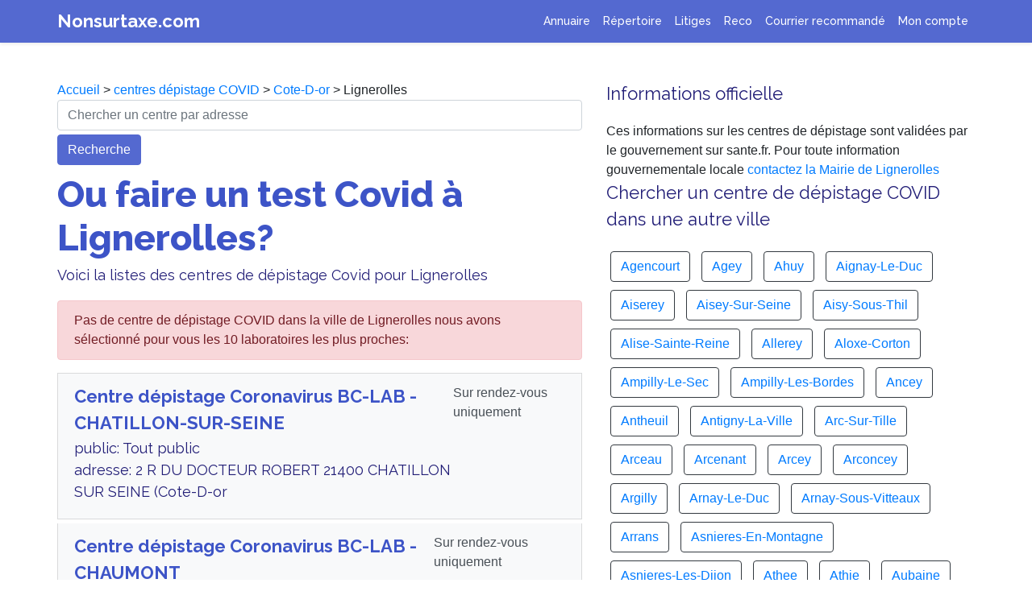

--- FILE ---
content_type: text/html; charset=UTF-8
request_url: https://www.nonsurtaxe.com/covid/depistage-ville/21350-Lignerolles
body_size: 12488
content:

<!DOCTYPE html>
  <html lang="fr">
    <head>
      <title>Où faire un test Covid à Lignerolles ? Dépistage Coronavirus gratuit</title>
      <meta name="Description" content="Trouver un laboratoire ou un centre de dépistage à  Lignerolles pour faire un test COVID. Appelez le numéro d'un centre Lignerolles pour un RDV sans attente" />
      <meta property="og:title" content="Où faire un test Covid à Lignerolles ? Dépistage Coronavirus gratuit" />
      <meta property="og:type" content="article" />
      <meta property="og:url" content="https://www.nonsurtaxe.com/covid/depistage-ville/21350-Lignerolles" />
      <meta property="og:description"  content="Trouver un laboratoire ou un centre de dépistage à  Lignerolles pour faire un test COVID. Appelez le numéro d'un centre Lignerolles pour un RDV sans attente" />
      <meta property="og:image" content="https://www.nonsurtaxe.com/covid/centre-depistage-covid19.jpg" />
      <link rel="canonical" href="https://www.nonsurtaxe.com/covid/depistage-ville/21350-Lignerolles">
      <meta name="Robots" content="index,follow" />
      <meta name="Rating" content="General" />
      <meta name="google-site-verification" content="R6shc0UmODKzDGlddNQKvl6MMJveJ9BIbfv4SC4QNZU" />
      <meta name="msvalidate.01" content="EF0F798DFE1BC87B710B4973F8584F78" />
      <meta name="viewport" content="width=device-width,minimum-scale=1,initial-scale=1">
      <!-- Global site tag (gtag.js) - Google Analytics -->
      <script async src="https://www.googletagmanager.com/gtag/js?id=UA-2w8776016-1"></script>
      <script>
      window.dataLayer = window.dataLayer || [];
      function gtag(){dataLayer.push(arguments);}
      gtag('js', new Date());
      gtag('config', 'UA-28776016-1');
      </script>


      <!--Bootstrap & Js-->
    <script src="../../js/jquery-3.4.1.slim.min.js" integrity="" crossorigin="anonymous"></script>
    <link rel="stylesheet" href="../../css/bootstrap.min.css" integrity="" crossorigin="anonymous">
    <script src="../../js/bootstrap.min.js" integrity=""></script> 
    
    <!--CSS -->
    <link rel="stylesheet" href="../../ns.css">
    <!--Fonts -->
    <link href="https://fonts.googleapis.com/css2?family=Raleway:wght@400;500;700;800;900&display=swap" rel="stylesheet">
    
    <script type="application/ld+json">
    [{
      "@context": "https://schema.org",
      "@type": "BreadcrumbList",
      "itemListElement": [{
        "@type": "ListItem",
        "position": 1,
        "name": "Accueil",
        "item": "https://www.nonsurtaxe.com/"
      },{
        "@type": "ListItem",
        "position": 2,
        "name": "Centres dépistage COVID",
        "item": "https://www.nonsurtaxe.com/covid/"
      },{
        "@type": "ListItem",
        "position": 3,
        "name": "Cote-D-or",
        "item": "https://www.nonsurtaxe.com/covid/centres-departement/Cote-D-or"
      },{
        "@type": "ListItem",
        "position": 4,
        "name": "Lignerolles"
      } ]
    }]
    </script>


  </head>
    

    <body>
    
    <!-- ------------------------- -->
    <nav class="navbar navbar-expand-lg fixed-top navbar-dark shadow-sm">
  <div class="container">
    <a class="header" href="https://www.nonsurtaxe.com">Nonsurtaxe.com</a>
    <button class="navbar-toggler" type="button" data-toggle="collapse" data-target="#navbarNav" aria-controls="navbarNav" aria-expanded="false" aria-label="Toggle navigation">
      <span class="navbar-toggler-icon"></span>
    </button>
    <div class="collapse navbar-collapse " id="navbarNav">
      <ul class="navbar-nav ml-auto">
        <li class="nav-item">
          <a class="nav-link" title="Cherchez un numéro non surtaxé pour joindre un service client" href="https://www.nonsurtaxe.com/recherche.php">Annuaire</a>
        </li>
        <li class="nav-item">
          <a class="nav-link" title="Vos numéros de téléphone des services client favoris mis à jour automatiquement" href="https://www.nonsurtaxe.com/repertoire/">Répertoire</a>
        </li>
        <li class="nav-item">
          <a class="nav-link" title="Enregistreur d'appel téléphonique pour garder une trace de la conversation avec le service client" href="https://www.nonsurtaxe.com/litiges/">Litiges</a>
        </li> 
        <li class="nav-item">
          <a class="nav-link" title="Enregistreur d'appel téléphonique pour garder une trace de la conversation avec le service client" href="https://www.nonsurtaxe.com/reco/">Reco</a>
        </li>        
        <li class="nav-item">
          <a class="nav-link" title="Modèles de lettre de résiliation de contrat et envoi de recommandé au service client pour désabonnement" href="/recommande">Courrier recommandé</a>
        </li>
        <li class="nav-item">
        <a class="nav-link" title="Mon espace personnel avec mes lettres recommandées, mes enregistrements et la gestion de mon compte" href="https://www.nonsurtaxe.com/profil.php">Mon compte</a> 
        </li>
              </ul>
    </div>
  </div>
</nav>

    <!-- ------------------------- -->


    <main role="main" style="background-color: white">
    
      <div class="container bandeau">
        <div class="row" style="padding-bottom: 40px">
          
            <div class="col-lg-7">
            <div class="no-icon"></div>
            <div>
            <a href="https://www.nonsurtaxe.com/">Accueil</a> > <a href="https://www.nonsurtaxe.com/covid/">centres dépistage COVID</a> > <a href="https://www.nonsurtaxe.com/covid/centres-departement/Cote-D-or">Cote-D-or</a> > Lignerolles            </div>

            <!-- <img src="centre-depistage-covid19.jpg" class="main-icon-reseau">  -->
            <form action="https://www.nonsurtaxe.com/covid/centres.php" method="post" class="form">
                <input name="adresseindex" class="form-control" type="text" placeholder="Chercher un centre par adresse" aria-label="chercher">
                <div class="button" style="margin-top: 5px; text-align: left;">
                    <button type="submit" class="btn btn-primary">Recherche</button>
                </div>
            </form>
            <h1>Ou faire un test Covid à Lignerolles?</h1>
            <p>Voici la listes des centres de dépistage Covid pour  Lignerolles </p>
            <div class="list-group">
            <div class="alert alert-danger" role="alert">Pas de centre de dépistage COVID dans la ville de Lignerolles nous avons sélectionné pour vous les 10 laboratoires les plus proches: </div>                          <a href="https://www.nonsurtaxe.com/covid/centre-de-depistage/WPu5kv1J6LPAFppU-BC-LAB---CHATILLON-SUR-SEINE" class="list-group-item list-group-item-action flex-column align-items-start" style="background-color: #f8f9fa; margin-bottom: 5px">
                <div class="d-flex w-100 justify-content-between">
                    <div class="mr-auto mb-1">
                        <h3 style="font-weight: 600; color: #3d54c7; margin-bottom: 1px">Centre dépistage Coronavirus BC-LAB - CHATILLON-SUR-SEINE</h3>
                        <p class="mb-1">
                        public: Tout public<br>adresse: 2 R DU DOCTEUR ROBERT 21400 CHATILLON SUR SEINE (Cote-D-or<br></p>
                    </div>
                    <div>
                        Sur rendez-vous uniquement<br>                    </div>
                  
            
                </div>
                <small class="text-muted" style="font-weight: 500;"></small>
              </a>


            
                                      <a href="https://www.nonsurtaxe.com/covid/centre-de-depistage/w4JApvqwzp8EDWxm-BC-LAB---CHAUMONT" class="list-group-item list-group-item-action flex-column align-items-start" style="background-color: #f8f9fa; margin-bottom: 5px">
                <div class="d-flex w-100 justify-content-between">
                    <div class="mr-auto mb-1">
                        <h3 style="font-weight: 600; color: #3d54c7; margin-bottom: 1px">Centre dépistage Coronavirus BC-LAB - CHAUMONT</h3>
                        <p class="mb-1">
                        public: Tout public<br>adresse: 4 AV DE LA REPUBLIQUE 52000 CHAUMONT (Cote-D-or<br></p>
                    </div>
                    <div>
                        Sur rendez-vous uniquement<br>                    </div>
                  
            
                </div>
                <small class="text-muted" style="font-weight: 500;"></small>
              </a>


            
                                      <a href="https://www.nonsurtaxe.com/covid/centre-de-depistage/MdeGpbdGVoeoAmt3-CENTRE-HOSPITALIER-DE-LANGRES" class="list-group-item list-group-item-action flex-column align-items-start" style="background-color: #f8f9fa; margin-bottom: 5px">
                <div class="d-flex w-100 justify-content-between">
                    <div class="mr-auto mb-1">
                        <h3 style="font-weight: 600; color: #3d54c7; margin-bottom: 1px">Centre dépistage Coronavirus CENTRE HOSPITALIER DE LANGRES</h3>
                        <p class="mb-1">
                        public: Tout public<br>adresse: 10 R DE LA CHARITE 52200 LANGRES (Cote-D-or<br></p>
                    </div>
                    <div>
                                            </div>
                  
            
                </div>
                <small class="text-muted" style="font-weight: 500;"></small>
              </a>


            
                                      <a href="https://www.nonsurtaxe.com/covid/centre-de-depistage/5egwjEmqFrGMf4jL-BC-LAB---SAINTS-GEOSMES" class="list-group-item list-group-item-action flex-column align-items-start" style="background-color: #f8f9fa; margin-bottom: 5px">
                <div class="d-flex w-100 justify-content-between">
                    <div class="mr-auto mb-1">
                        <h3 style="font-weight: 600; color: #3d54c7; margin-bottom: 1px">Centre dépistage Coronavirus BC-LAB - SAINTS-GEOSMES</h3>
                        <p class="mb-1">
                        public: Tout public<br>adresse: 30 RTE DE DIJON 52200 SAINTS GEOSMES (Cote-D-or<br></p>
                    </div>
                    <div>
                        Sur rendez-vous uniquement<br>                    </div>
                  
            
                </div>
                <small class="text-muted" style="font-weight: 500;"></small>
              </a>


            
                                      <a href="https://www.nonsurtaxe.com/covid/centre-de-depistage/NZEKmgOGHxeKqFsm-IDE-LIBERAUX" class="list-group-item list-group-item-action flex-column align-items-start" style="background-color: #f8f9fa; margin-bottom: 5px">
                <div class="d-flex w-100 justify-content-between">
                    <div class="mr-auto mb-1">
                        <h3 style="font-weight: 600; color: #3d54c7; margin-bottom: 1px">Centre dépistage Coronavirus IDE LIBERAUX</h3>
                        <p class="mb-1">
                        public: Tout public<br>adresse: 5 Rue du Jard 10200 Bar-sur-Aube (Cote-D-or<br></p>
                    </div>
                    <div>
                        Sur rendez-vous uniquement<br>                    </div>
                  
            
                </div>
                <small class="text-muted" style="font-weight: 500;">ouverture: les lundi-mercredi-vendredi de 14h a 16h<br></small>
              </a>


            
                                      <a href="https://www.nonsurtaxe.com/covid/centre-de-depistage/8Qu335dFAJoWf4J1-IDE-LIBERAUX" class="list-group-item list-group-item-action flex-column align-items-start" style="background-color: #f8f9fa; margin-bottom: 5px">
                <div class="d-flex w-100 justify-content-between">
                    <div class="mr-auto mb-1">
                        <h3 style="font-weight: 600; color: #3d54c7; margin-bottom: 1px">Centre dépistage Coronavirus IDE LIBERAUX</h3>
                        <p class="mb-1">
                        public: Tout public<br>adresse: 6 bis Rue du Stade 10110 Bar-sur-Seine (Cote-D-or<br></p>
                    </div>
                    <div>
                        Sur rendez-vous uniquement<br>                    </div>
                  
            
                </div>
                <small class="text-muted" style="font-weight: 500;">ouverture: lundi-mercredi-vendredi de 13h à 15h15<br></small>
              </a>


            
                                      <a href="https://www.nonsurtaxe.com/covid/centre-de-depistage/uYcfdHaq97MfMtyK-BIO-MED-21-IS-SUR-TILLE" class="list-group-item list-group-item-action flex-column align-items-start" style="background-color: #f8f9fa; margin-bottom: 5px">
                <div class="d-flex w-100 justify-content-between">
                    <div class="mr-auto mb-1">
                        <h3 style="font-weight: 600; color: #3d54c7; margin-bottom: 1px">Centre dépistage Coronavirus BIO MED 21 IS SUR TILLE</h3>
                        <p class="mb-1">
                        DRIVE<br>public: Tout public<br>adresse: 4 Place du Docteur Grepin 21120 Is-sur-Tille (Cote-D-or<br></p>
                    </div>
                    <div>
                        Sur rendez-vous uniquement<br>                    </div>
                  
            
                </div>
                <small class="text-muted" style="font-weight: 500;"></small>
              </a>


            
                                      <a href="https://www.nonsurtaxe.com/covid/centre-de-depistage/I9hYumbpBRYdT73Y-IDE-LIBERAUX" class="list-group-item list-group-item-action flex-column align-items-start" style="background-color: #f8f9fa; margin-bottom: 5px">
                <div class="d-flex w-100 justify-content-between">
                    <div class="mr-auto mb-1">
                        <h3 style="font-weight: 600; color: #3d54c7; margin-bottom: 1px">Centre dépistage Coronavirus IDE LIBERAUX</h3>
                        <p class="mb-1">
                        public: Tout public<br>adresse: 1 Avenue de la République 10140 Vendeuvre-sur-Barse (Cote-D-or<br></p>
                    </div>
                    <div>
                        Sur rendez-vous uniquement<br>                    </div>
                  
            
                </div>
                <small class="text-muted" style="font-weight: 500;">ouverture: sur RDV<br></small>
              </a>


            
                                      <a href="https://www.nonsurtaxe.com/covid/centre-de-depistage/7qnTvilwSCHx3yZu-LBM-MED-LAB-MONTBARD" class="list-group-item list-group-item-action flex-column align-items-start" style="background-color: #f8f9fa; margin-bottom: 5px">
                <div class="d-flex w-100 justify-content-between">
                    <div class="mr-auto mb-1">
                        <h3 style="font-weight: 600; color: #3d54c7; margin-bottom: 1px">Laboratoire test Covid LBM MED-LAB MONTBARD</h3>
                        <p class="mb-1">
                        Drive uniquement devant laboratoire<br>public: Tout public<br>adresse: 15 R CARNOT 21500 MONTBARD (Cote-D-or<br></p>
                    </div>
                    <div>
                        Sur rendez-vous uniquement<br>                    </div>
                  
            
                </div>
                <small class="text-muted" style="font-weight: 500;">ouverture: lundi : 9h00-12h00  | mardi : 9h00-12h00 | mercredi : 9h00-12h00 | jeudi : 9h00-12h00 | vendredi : 9h00-12h00 | samedi : | dimanche : fermé<br></small>
              </a>


            
                                      <a href="https://www.nonsurtaxe.com/covid/centre-de-depistage/HRgKtSuI4h5MiJ0c-ESP-DOULAINCOURT" class="list-group-item list-group-item-action flex-column align-items-start" style="background-color: #f8f9fa; margin-bottom: 5px">
                <div class="d-flex w-100 justify-content-between">
                    <div class="mr-auto mb-1">
                        <h3 style="font-weight: 600; color: #3d54c7; margin-bottom: 1px">Centre dépistage Coronavirus ESP DOULAINCOURT</h3>
                        <p class="mb-1">
                        DRIVE<br>public: Tout public<br>adresse: 40 Rue du General Leclerc 52270 Doulaincourt-Saucourt (Cote-D-or<br></p>
                    </div>
                    <div>
                        Sur rendez-vous uniquement<br>                    </div>
                  
            
                </div>
                <small class="text-muted" style="font-weight: 500;">ouverture: 10H à 12H du lundi au vendredi<br></small>
              </a>


            
                        </div>   

            </div>
            <div class="col-lg-5">
            <div>
            <h3>Informations officielle</h3>
            Ces informations sur les centres de dépistage sont validées par le gouvernement sur sante.fr. Pour toute information gouvernementale locale <a href="https://www.nonsurtaxe.com/contacter/mairie/21350-Lignerolles">contactez la Mairie de Lignerolles</a>
            </div>

              <h3>Chercher un centre de dépistage COVID dans une autre ville</h3>
              <div>
                                <div class="btn btn-outline-dark" style="margin:5px;">
                  <a href="https://www.nonsurtaxe.com/covid/depistage-ville/21001-Agencourt">Agencourt</a>                  </div>
                                  <div class="btn btn-outline-dark" style="margin:5px;">
                  <a href="https://www.nonsurtaxe.com/covid/depistage-ville/21002-Agey">Agey</a>                  </div>
                                  <div class="btn btn-outline-dark" style="margin:5px;">
                  <a href="https://www.nonsurtaxe.com/covid/depistage-ville/21003-Ahuy">Ahuy</a>                  </div>
                                  <div class="btn btn-outline-dark" style="margin:5px;">
                  <a href="https://www.nonsurtaxe.com/covid/depistage-ville/21004-Aignay-Le-Duc">Aignay-Le-Duc</a>                  </div>
                                  <div class="btn btn-outline-dark" style="margin:5px;">
                  <a href="https://www.nonsurtaxe.com/covid/depistage-ville/21005-Aiserey">Aiserey</a>                  </div>
                                  <div class="btn btn-outline-dark" style="margin:5px;">
                  <a href="https://www.nonsurtaxe.com/covid/depistage-ville/21006-Aisey-Sur-Seine">Aisey-Sur-Seine</a>                  </div>
                                  <div class="btn btn-outline-dark" style="margin:5px;">
                  <a href="https://www.nonsurtaxe.com/covid/depistage-ville/21007-Aisy-Sous-Thil">Aisy-Sous-Thil</a>                  </div>
                                  <div class="btn btn-outline-dark" style="margin:5px;">
                  <a href="https://www.nonsurtaxe.com/covid/depistage-ville/21008-Alise-Sainte-Reine">Alise-Sainte-Reine</a>                  </div>
                                  <div class="btn btn-outline-dark" style="margin:5px;">
                  <a href="https://www.nonsurtaxe.com/covid/depistage-ville/21009-Allerey">Allerey</a>                  </div>
                                  <div class="btn btn-outline-dark" style="margin:5px;">
                  <a href="https://www.nonsurtaxe.com/covid/depistage-ville/21010-Aloxe-Corton">Aloxe-Corton</a>                  </div>
                                  <div class="btn btn-outline-dark" style="margin:5px;">
                  <a href="https://www.nonsurtaxe.com/covid/depistage-ville/21012-Ampilly-Le-Sec">Ampilly-Le-Sec</a>                  </div>
                                  <div class="btn btn-outline-dark" style="margin:5px;">
                  <a href="https://www.nonsurtaxe.com/covid/depistage-ville/21011-Ampilly-Les-Bordes">Ampilly-Les-Bordes</a>                  </div>
                                  <div class="btn btn-outline-dark" style="margin:5px;">
                  <a href="https://www.nonsurtaxe.com/covid/depistage-ville/21013-Ancey">Ancey</a>                  </div>
                                  <div class="btn btn-outline-dark" style="margin:5px;">
                  <a href="https://www.nonsurtaxe.com/covid/depistage-ville/21014-Antheuil">Antheuil</a>                  </div>
                                  <div class="btn btn-outline-dark" style="margin:5px;">
                  <a href="https://www.nonsurtaxe.com/covid/depistage-ville/21015-Antigny-La-Ville">Antigny-La-Ville</a>                  </div>
                                  <div class="btn btn-outline-dark" style="margin:5px;">
                  <a href="https://www.nonsurtaxe.com/covid/depistage-ville/21021-Arc-Sur-Tille">Arc-Sur-Tille</a>                  </div>
                                  <div class="btn btn-outline-dark" style="margin:5px;">
                  <a href="https://www.nonsurtaxe.com/covid/depistage-ville/21016-Arceau">Arceau</a>                  </div>
                                  <div class="btn btn-outline-dark" style="margin:5px;">
                  <a href="https://www.nonsurtaxe.com/covid/depistage-ville/21017-Arcenant">Arcenant</a>                  </div>
                                  <div class="btn btn-outline-dark" style="margin:5px;">
                  <a href="https://www.nonsurtaxe.com/covid/depistage-ville/21018-Arcey">Arcey</a>                  </div>
                                  <div class="btn btn-outline-dark" style="margin:5px;">
                  <a href="https://www.nonsurtaxe.com/covid/depistage-ville/21020-Arconcey">Arconcey</a>                  </div>
                                  <div class="btn btn-outline-dark" style="margin:5px;">
                  <a href="https://www.nonsurtaxe.com/covid/depistage-ville/21022-Argilly">Argilly</a>                  </div>
                                  <div class="btn btn-outline-dark" style="margin:5px;">
                  <a href="https://www.nonsurtaxe.com/covid/depistage-ville/21023-Arnay-Le-Duc">Arnay-Le-Duc</a>                  </div>
                                  <div class="btn btn-outline-dark" style="margin:5px;">
                  <a href="https://www.nonsurtaxe.com/covid/depistage-ville/21024-Arnay-Sous-Vitteaux">Arnay-Sous-Vitteaux</a>                  </div>
                                  <div class="btn btn-outline-dark" style="margin:5px;">
                  <a href="https://www.nonsurtaxe.com/covid/depistage-ville/21025-Arrans">Arrans</a>                  </div>
                                  <div class="btn btn-outline-dark" style="margin:5px;">
                  <a href="https://www.nonsurtaxe.com/covid/depistage-ville/21026-Asnieres-En-Montagne">Asnieres-En-Montagne</a>                  </div>
                                  <div class="btn btn-outline-dark" style="margin:5px;">
                  <a href="https://www.nonsurtaxe.com/covid/depistage-ville/21027-Asnieres-Les-Dijon">Asnieres-Les-Dijon</a>                  </div>
                                  <div class="btn btn-outline-dark" style="margin:5px;">
                  <a href="https://www.nonsurtaxe.com/covid/depistage-ville/21028-Athee">Athee</a>                  </div>
                                  <div class="btn btn-outline-dark" style="margin:5px;">
                  <a href="https://www.nonsurtaxe.com/covid/depistage-ville/21029-Athie">Athie</a>                  </div>
                                  <div class="btn btn-outline-dark" style="margin:5px;">
                  <a href="https://www.nonsurtaxe.com/covid/depistage-ville/21030-Aubaine">Aubaine</a>                  </div>
                                  <div class="btn btn-outline-dark" style="margin:5px;">
                  <a href="https://www.nonsurtaxe.com/covid/depistage-ville/21031-Aubigny-En-Plaine">Aubigny-En-Plaine</a>                  </div>
                                  <div class="btn btn-outline-dark" style="margin:5px;">
                  <a href="https://www.nonsurtaxe.com/covid/depistage-ville/21032-Aubigny-La-Ronce">Aubigny-La-Ronce</a>                  </div>
                                  <div class="btn btn-outline-dark" style="margin:5px;">
                  <a href="https://www.nonsurtaxe.com/covid/depistage-ville/21033-Aubigny-Les-Sombernon">Aubigny-Les-Sombernon</a>                  </div>
                                  <div class="btn btn-outline-dark" style="margin:5px;">
                  <a href="https://www.nonsurtaxe.com/covid/depistage-ville/21034-Autricourt">Autricourt</a>                  </div>
                                  <div class="btn btn-outline-dark" style="margin:5px;">
                  <a href="https://www.nonsurtaxe.com/covid/depistage-ville/21035-Auvillars-Sur-Saone">Auvillars-Sur-Saone</a>                  </div>
                                  <div class="btn btn-outline-dark" style="margin:5px;">
                  <a href="https://www.nonsurtaxe.com/covid/depistage-ville/21036-Auxant">Auxant</a>                  </div>
                                  <div class="btn btn-outline-dark" style="margin:5px;">
                  <a href="https://www.nonsurtaxe.com/covid/depistage-ville/21037-Auxey-Duresses">Auxey-Duresses</a>                  </div>
                                  <div class="btn btn-outline-dark" style="margin:5px;">
                  <a href="https://www.nonsurtaxe.com/covid/depistage-ville/21038-Auxonne">Auxonne</a>                  </div>
                                  <div class="btn btn-outline-dark" style="margin:5px;">
                  <a href="https://www.nonsurtaxe.com/covid/depistage-ville/21039-Avelanges">Avelanges</a>                  </div>
                                  <div class="btn btn-outline-dark" style="margin:5px;">
                  <a href="https://www.nonsurtaxe.com/covid/depistage-ville/21040-Avosnes">Avosnes</a>                  </div>
                                  <div class="btn btn-outline-dark" style="margin:5px;">
                  <a href="https://www.nonsurtaxe.com/covid/depistage-ville/21041-Avot">Avot</a>                  </div>
                                  <div class="btn btn-outline-dark" style="margin:5px;">
                  <a href="https://www.nonsurtaxe.com/covid/depistage-ville/21042-Bagnot">Bagnot</a>                  </div>
                                  <div class="btn btn-outline-dark" style="margin:5px;">
                  <a href="https://www.nonsurtaxe.com/covid/depistage-ville/21043-Baigneux-Les-Juifs">Baigneux-Les-Juifs</a>                  </div>
                                  <div class="btn btn-outline-dark" style="margin:5px;">
                  <a href="https://www.nonsurtaxe.com/covid/depistage-ville/21044-Balot">Balot</a>                  </div>
                                  <div class="btn btn-outline-dark" style="margin:5px;">
                  <a href="https://www.nonsurtaxe.com/covid/depistage-ville/21045-Barbirey-Sur-Ouche">Barbirey-Sur-Ouche</a>                  </div>
                                  <div class="btn btn-outline-dark" style="margin:5px;">
                  <a href="https://www.nonsurtaxe.com/covid/depistage-ville/21046-Bard-Le-Regulier">Bard-Le-Regulier</a>                  </div>
                                  <div class="btn btn-outline-dark" style="margin:5px;">
                  <a href="https://www.nonsurtaxe.com/covid/depistage-ville/21047-Bard-Les-Epoisses">Bard-Les-Epoisses</a>                  </div>
                                  <div class="btn btn-outline-dark" style="margin:5px;">
                  <a href="https://www.nonsurtaxe.com/covid/depistage-ville/21048-Barges">Barges</a>                  </div>
                                  <div class="btn btn-outline-dark" style="margin:5px;">
                  <a href="https://www.nonsurtaxe.com/covid/depistage-ville/21049-Barjon">Barjon</a>                  </div>
                                  <div class="btn btn-outline-dark" style="margin:5px;">
                  <a href="https://www.nonsurtaxe.com/covid/depistage-ville/21050-Baubigny">Baubigny</a>                  </div>
                                  <div class="btn btn-outline-dark" style="margin:5px;">
                  <a href="https://www.nonsurtaxe.com/covid/depistage-ville/21051-Baulme-La-Roche">Baulme-La-Roche</a>                  </div>
                                  <div class="btn btn-outline-dark" style="margin:5px;">
                  <a href="https://www.nonsurtaxe.com/covid/depistage-ville/21052-Beaulieu">Beaulieu</a>                  </div>
                                  <div class="btn btn-outline-dark" style="margin:5px;">
                  <a href="https://www.nonsurtaxe.com/covid/depistage-ville/21053-Beaumont-Sur-Vingeanne">Beaumont-Sur-Vingeanne</a>                  </div>
                                  <div class="btn btn-outline-dark" style="margin:5px;">
                  <a href="https://www.nonsurtaxe.com/covid/depistage-ville/21054-Beaune">Beaune</a>                  </div>
                                  <div class="btn btn-outline-dark" style="margin:5px;">
                  <a href="https://www.nonsurtaxe.com/covid/depistage-ville/21055-Beaunotte">Beaunotte</a>                  </div>
                                  <div class="btn btn-outline-dark" style="margin:5px;">
                  <a href="https://www.nonsurtaxe.com/covid/depistage-ville/21056-Beire-Le-Chatel">Beire-Le-Chatel</a>                  </div>
                                  <div class="btn btn-outline-dark" style="margin:5px;">
                  <a href="https://www.nonsurtaxe.com/covid/depistage-ville/21057-Beire-Le-Fort">Beire-Le-Fort</a>                  </div>
                                  <div class="btn btn-outline-dark" style="margin:5px;">
                  <a href="https://www.nonsurtaxe.com/covid/depistage-ville/21058-Belan-Sur-Ource">Belan-Sur-Ource</a>                  </div>
                                  <div class="btn btn-outline-dark" style="margin:5px;">
                  <a href="https://www.nonsurtaxe.com/covid/depistage-ville/21059-Bellefond">Bellefond</a>                  </div>
                                  <div class="btn btn-outline-dark" style="margin:5px;">
                  <a href="https://www.nonsurtaxe.com/covid/depistage-ville/21060-Belleneuve">Belleneuve</a>                  </div>
                                  <div class="btn btn-outline-dark" style="margin:5px;">
                  <a href="https://www.nonsurtaxe.com/covid/depistage-ville/21061-Bellenod-Sur-Seine">Bellenod-Sur-Seine</a>                  </div>
                                  <div class="btn btn-outline-dark" style="margin:5px;">
                  <a href="https://www.nonsurtaxe.com/covid/depistage-ville/21062-Bellenot-Sous-Pouilly">Bellenot-Sous-Pouilly</a>                  </div>
                                  <div class="btn btn-outline-dark" style="margin:5px;">
                  <a href="https://www.nonsurtaxe.com/covid/depistage-ville/21063-Beneuvre">Beneuvre</a>                  </div>
                                  <div class="btn btn-outline-dark" style="margin:5px;">
                  <a href="https://www.nonsurtaxe.com/covid/depistage-ville/21064-Benoisey">Benoisey</a>                  </div>
                                  <div class="btn btn-outline-dark" style="margin:5px;">
                  <a href="https://www.nonsurtaxe.com/covid/depistage-ville/21065-Bessey-En-Chaume">Bessey-En-Chaume</a>                  </div>
                                  <div class="btn btn-outline-dark" style="margin:5px;">
                  <a href="https://www.nonsurtaxe.com/covid/depistage-ville/21066-Bessey-La-Cour">Bessey-La-Cour</a>                  </div>
                                  <div class="btn btn-outline-dark" style="margin:5px;">
                  <a href="https://www.nonsurtaxe.com/covid/depistage-ville/21067-Bessey-Les-Citeaux">Bessey-Les-Citeaux</a>                  </div>
                                  <div class="btn btn-outline-dark" style="margin:5px;">
                  <a href="https://www.nonsurtaxe.com/covid/depistage-ville/21068-Beurey-Bauguay">Beurey-Bauguay</a>                  </div>
                                  <div class="btn btn-outline-dark" style="margin:5px;">
                  <a href="https://www.nonsurtaxe.com/covid/depistage-ville/21069-Beurizot">Beurizot</a>                  </div>
                                  <div class="btn btn-outline-dark" style="margin:5px;">
                  <a href="https://www.nonsurtaxe.com/covid/depistage-ville/21070-Bevy">Bevy</a>                  </div>
                                  <div class="btn btn-outline-dark" style="margin:5px;">
                  <a href="https://www.nonsurtaxe.com/covid/depistage-ville/21071-Beze">Beze</a>                  </div>
                                  <div class="btn btn-outline-dark" style="margin:5px;">
                  <a href="https://www.nonsurtaxe.com/covid/depistage-ville/21072-Bezouotte">Bezouotte</a>                  </div>
                                  <div class="btn btn-outline-dark" style="margin:5px;">
                  <a href="https://www.nonsurtaxe.com/covid/depistage-ville/21073-Bierre-Les-Semur">Bierre-Les-Semur</a>                  </div>
                                  <div class="btn btn-outline-dark" style="margin:5px;">
                  <a href="https://www.nonsurtaxe.com/covid/depistage-ville/21074-Billey">Billey</a>                  </div>
                                  <div class="btn btn-outline-dark" style="margin:5px;">
                  <a href="https://www.nonsurtaxe.com/covid/depistage-ville/21075-Billy-Les-Chanceaux">Billy-Les-Chanceaux</a>                  </div>
                                  <div class="btn btn-outline-dark" style="margin:5px;">
                  <a href="https://www.nonsurtaxe.com/covid/depistage-ville/21076-Binges">Binges</a>                  </div>
                                  <div class="btn btn-outline-dark" style="margin:5px;">
                  <a href="https://www.nonsurtaxe.com/covid/depistage-ville/21077-Bissey-La-Cote">Bissey-La-Cote</a>                  </div>
                                  <div class="btn btn-outline-dark" style="margin:5px;">
                  <a href="https://www.nonsurtaxe.com/covid/depistage-ville/21078-Bissey-La-Pierre">Bissey-La-Pierre</a>                  </div>
                                  <div class="btn btn-outline-dark" style="margin:5px;">
                  <a href="https://www.nonsurtaxe.com/covid/depistage-ville/21079-Blagny-Sur-Vingeanne">Blagny-Sur-Vingeanne</a>                  </div>
                                  <div class="btn btn-outline-dark" style="margin:5px;">
                  <a href="https://www.nonsurtaxe.com/covid/depistage-ville/21080-Blaisy-Bas">Blaisy-Bas</a>                  </div>
                                  <div class="btn btn-outline-dark" style="margin:5px;">
                  <a href="https://www.nonsurtaxe.com/covid/depistage-ville/21081-Blaisy-Haut">Blaisy-Haut</a>                  </div>
                                  <div class="btn btn-outline-dark" style="margin:5px;">
                  <a href="https://www.nonsurtaxe.com/covid/depistage-ville/21082-Blancey">Blancey</a>                  </div>
                                  <div class="btn btn-outline-dark" style="margin:5px;">
                  <a href="https://www.nonsurtaxe.com/covid/depistage-ville/21083-Blanot">Blanot</a>                  </div>
                                  <div class="btn btn-outline-dark" style="margin:5px;">
                  <a href="https://www.nonsurtaxe.com/covid/depistage-ville/21084-Blessey">Blessey</a>                  </div>
                                  <div class="btn btn-outline-dark" style="margin:5px;">
                  <a href="https://www.nonsurtaxe.com/covid/depistage-ville/21085-Bligny-Le-Sec">Bligny-Le-Sec</a>                  </div>
                                  <div class="btn btn-outline-dark" style="margin:5px;">
                  <a href="https://www.nonsurtaxe.com/covid/depistage-ville/21086-Bligny-Les-Beaune">Bligny-Les-Beaune</a>                  </div>
                                  <div class="btn btn-outline-dark" style="margin:5px;">
                  <a href="https://www.nonsurtaxe.com/covid/depistage-ville/21087-Bligny-Sur-Ouche">Bligny-Sur-Ouche</a>                  </div>
                                  <div class="btn btn-outline-dark" style="margin:5px;">
                  <a href="https://www.nonsurtaxe.com/covid/depistage-ville/21088-Boncourt-Le-Bois">Boncourt-Le-Bois</a>                  </div>
                                  <div class="btn btn-outline-dark" style="margin:5px;">
                  <a href="https://www.nonsurtaxe.com/covid/depistage-ville/21089-Bonnencontre">Bonnencontre</a>                  </div>
                                  <div class="btn btn-outline-dark" style="margin:5px;">
                  <a href="https://www.nonsurtaxe.com/covid/depistage-ville/21090-Boudreville">Boudreville</a>                  </div>
                                  <div class="btn btn-outline-dark" style="margin:5px;">
                  <a href="https://www.nonsurtaxe.com/covid/depistage-ville/21091-Bouhey">Bouhey</a>                  </div>
                                  <div class="btn btn-outline-dark" style="margin:5px;">
                  <a href="https://www.nonsurtaxe.com/covid/depistage-ville/21092-Bouilland">Bouilland</a>                  </div>
                                  <div class="btn btn-outline-dark" style="margin:5px;">
                  <a href="https://www.nonsurtaxe.com/covid/depistage-ville/21093-Bouix">Bouix</a>                  </div>
                                  <div class="btn btn-outline-dark" style="margin:5px;">
                  <a href="https://www.nonsurtaxe.com/covid/depistage-ville/21094-Bourberain">Bourberain</a>                  </div>
                                  <div class="btn btn-outline-dark" style="margin:5px;">
                  <a href="https://www.nonsurtaxe.com/covid/depistage-ville/21095-Bousselange">Bousselange</a>                  </div>
                                  <div class="btn btn-outline-dark" style="margin:5px;">
                  <a href="https://www.nonsurtaxe.com/covid/depistage-ville/21096-Boussenois">Boussenois</a>                  </div>
                                  <div class="btn btn-outline-dark" style="margin:5px;">
                  <a href="https://www.nonsurtaxe.com/covid/depistage-ville/21097-Boussey">Boussey</a>                  </div>
                                  <div class="btn btn-outline-dark" style="margin:5px;">
                  <a href="https://www.nonsurtaxe.com/covid/depistage-ville/21098-Boux-Sous-Salmaise">Boux-Sous-Salmaise</a>                  </div>
                                  <div class="btn btn-outline-dark" style="margin:5px;">
                  <a href="https://www.nonsurtaxe.com/covid/depistage-ville/21099-Bouze-Les-Beaune">Bouze-Les-Beaune</a>                  </div>
                                  <div class="btn btn-outline-dark" style="margin:5px;">
                  <a href="https://www.nonsurtaxe.com/covid/depistage-ville/21100-Brain">Brain</a>                  </div>
                                  <div class="btn btn-outline-dark" style="margin:5px;">
                  <a href="https://www.nonsurtaxe.com/covid/depistage-ville/21101-Braux">Braux</a>                  </div>
                                  <div class="btn btn-outline-dark" style="margin:5px;">
                  <a href="https://www.nonsurtaxe.com/covid/depistage-ville/21102-Brazey-En-Morvan">Brazey-En-Morvan</a>                  </div>
                                  <div class="btn btn-outline-dark" style="margin:5px;">
                  <a href="https://www.nonsurtaxe.com/covid/depistage-ville/21103-Brazey-En-Plaine">Brazey-En-Plaine</a>                  </div>
                                  <div class="btn btn-outline-dark" style="margin:5px;">
                  <a href="https://www.nonsurtaxe.com/covid/depistage-ville/21104-Bremur-Et-Vaurois">Bremur-Et-Vaurois</a>                  </div>
                                  <div class="btn btn-outline-dark" style="margin:5px;">
                  <a href="https://www.nonsurtaxe.com/covid/depistage-ville/21105-Bressey-Sur-Tille">Bressey-Sur-Tille</a>                  </div>
                                  <div class="btn btn-outline-dark" style="margin:5px;">
                  <a href="https://www.nonsurtaxe.com/covid/depistage-ville/21106-Breteniere">Breteniere</a>                  </div>
                                  <div class="btn btn-outline-dark" style="margin:5px;">
                  <a href="https://www.nonsurtaxe.com/covid/depistage-ville/21107-Bretigny">Bretigny</a>                  </div>
                                  <div class="btn btn-outline-dark" style="margin:5px;">
                  <a href="https://www.nonsurtaxe.com/covid/depistage-ville/21108-Brianny">Brianny</a>                  </div>
                                  <div class="btn btn-outline-dark" style="margin:5px;">
                  <a href="https://www.nonsurtaxe.com/covid/depistage-ville/21109-Brion-Sur-Ource">Brion-Sur-Ource</a>                  </div>
                                  <div class="btn btn-outline-dark" style="margin:5px;">
                  <a href="https://www.nonsurtaxe.com/covid/depistage-ville/21110-Brochon">Brochon</a>                  </div>
                                  <div class="btn btn-outline-dark" style="margin:5px;">
                  <a href="https://www.nonsurtaxe.com/covid/depistage-ville/21111-Brognon">Brognon</a>                  </div>
                                  <div class="btn btn-outline-dark" style="margin:5px;">
                  <a href="https://www.nonsurtaxe.com/covid/depistage-ville/21112-Broin">Broin</a>                  </div>
                                  <div class="btn btn-outline-dark" style="margin:5px;">
                  <a href="https://www.nonsurtaxe.com/covid/depistage-ville/21113-Broindon">Broindon</a>                  </div>
                                  <div class="btn btn-outline-dark" style="margin:5px;">
                  <a href="https://www.nonsurtaxe.com/covid/depistage-ville/21114-Buffon">Buffon</a>                  </div>
                                  <div class="btn btn-outline-dark" style="margin:5px;">
                  <a href="https://www.nonsurtaxe.com/covid/depistage-ville/21115-Buncey">Buncey</a>                  </div>
                                  <div class="btn btn-outline-dark" style="margin:5px;">
                  <a href="https://www.nonsurtaxe.com/covid/depistage-ville/21116-Bure-Les-Templiers">Bure-Les-Templiers</a>                  </div>
                                  <div class="btn btn-outline-dark" style="margin:5px;">
                  <a href="https://www.nonsurtaxe.com/covid/depistage-ville/21117-Busseaut">Busseaut</a>                  </div>
                                  <div class="btn btn-outline-dark" style="margin:5px;">
                  <a href="https://www.nonsurtaxe.com/covid/depistage-ville/21119-Bussieres">Bussieres</a>                  </div>
                                  <div class="btn btn-outline-dark" style="margin:5px;">
                  <a href="https://www.nonsurtaxe.com/covid/depistage-ville/21121-Bussy-La-Pesle">Bussy-La-Pesle</a>                  </div>
                                  <div class="btn btn-outline-dark" style="margin:5px;">
                  <a href="https://www.nonsurtaxe.com/covid/depistage-ville/21122-Bussy-Le-Grand">Bussy-Le-Grand</a>                  </div>
                                  <div class="btn btn-outline-dark" style="margin:5px;">
                  <a href="https://www.nonsurtaxe.com/covid/depistage-ville/21123-Buxerolles">Buxerolles</a>                  </div>
                                  <div class="btn btn-outline-dark" style="margin:5px;">
                  <a href="https://www.nonsurtaxe.com/covid/depistage-ville/21124-Censerey">Censerey</a>                  </div>
                                  <div class="btn btn-outline-dark" style="margin:5px;">
                  <a href="https://www.nonsurtaxe.com/covid/depistage-ville/21125-Cerilly">Cerilly</a>                  </div>
                                  <div class="btn btn-outline-dark" style="margin:5px;">
                  <a href="https://www.nonsurtaxe.com/covid/depistage-ville/21126-Cessey-Sur-Tille">Cessey-Sur-Tille</a>                  </div>
                                  <div class="btn btn-outline-dark" style="margin:5px;">
                  <a href="https://www.nonsurtaxe.com/covid/depistage-ville/21127-Chaignay">Chaignay</a>                  </div>
                                  <div class="btn btn-outline-dark" style="margin:5px;">
                  <a href="https://www.nonsurtaxe.com/covid/depistage-ville/21128-Chailly-Sur-Armancon">Chailly-Sur-Armancon</a>                  </div>
                                  <div class="btn btn-outline-dark" style="margin:5px;">
                  <a href="https://www.nonsurtaxe.com/covid/depistage-ville/21129-Chambain">Chambain</a>                  </div>
                                  <div class="btn btn-outline-dark" style="margin:5px;">
                  <a href="https://www.nonsurtaxe.com/covid/depistage-ville/21130-Chambeire">Chambeire</a>                  </div>
                                  <div class="btn btn-outline-dark" style="margin:5px;">
                  <a href="https://www.nonsurtaxe.com/covid/depistage-ville/21131-Chamblanc">Chamblanc</a>                  </div>
                                  <div class="btn btn-outline-dark" style="margin:5px;">
                  <a href="https://www.nonsurtaxe.com/covid/depistage-ville/21132-Chamboeuf">Chamboeuf</a>                  </div>
                                  <div class="btn btn-outline-dark" style="margin:5px;">
                  <a href="https://www.nonsurtaxe.com/covid/depistage-ville/21133-Chambolle-Musigny">Chambolle-Musigny</a>                  </div>
                                  <div class="btn btn-outline-dark" style="margin:5px;">
                  <a href="https://www.nonsurtaxe.com/covid/depistage-ville/21134-Chamesson">Chamesson</a>                  </div>
                                  <div class="btn btn-outline-dark" style="margin:5px;">
                  <a href="https://www.nonsurtaxe.com/covid/depistage-ville/21137-Champ-D-Oiseau">Champ-D-Oiseau</a>                  </div>
                                  <div class="btn btn-outline-dark" style="margin:5px;">
                  <a href="https://www.nonsurtaxe.com/covid/depistage-ville/21135-Champagne-Sur-Vingeanne">Champagne-Sur-Vingeanne</a>                  </div>
                                  <div class="btn btn-outline-dark" style="margin:5px;">
                  <a href="https://www.nonsurtaxe.com/covid/depistage-ville/21136-Champagny">Champagny</a>                  </div>
                                  <div class="btn btn-outline-dark" style="margin:5px;">
                  <a href="https://www.nonsurtaxe.com/covid/depistage-ville/21138-Champdotre">Champdotre</a>                  </div>
                                  <div class="btn btn-outline-dark" style="margin:5px;">
                  <a href="https://www.nonsurtaxe.com/covid/depistage-ville/21140-Champignolles">Champignolles</a>                  </div>
                                  <div class="btn btn-outline-dark" style="margin:5px;">
                  <a href="https://www.nonsurtaxe.com/covid/depistage-ville/21141-Champrenault">Champrenault</a>                  </div>
                                  <div class="btn btn-outline-dark" style="margin:5px;">
                  <a href="https://www.nonsurtaxe.com/covid/depistage-ville/21142-Chanceaux">Chanceaux</a>                  </div>
                                  <div class="btn btn-outline-dark" style="margin:5px;">
                  <a href="https://www.nonsurtaxe.com/covid/depistage-ville/21143-Channay">Channay</a>                  </div>
                                  <div class="btn btn-outline-dark" style="margin:5px;">
                  <a href="https://www.nonsurtaxe.com/covid/depistage-ville/21144-Charencey">Charencey</a>                  </div>
                                  <div class="btn btn-outline-dark" style="margin:5px;">
                  <a href="https://www.nonsurtaxe.com/covid/depistage-ville/21145-Charigny">Charigny</a>                  </div>
                                  <div class="btn btn-outline-dark" style="margin:5px;">
                  <a href="https://www.nonsurtaxe.com/covid/depistage-ville/21146-Charmes">Charmes</a>                  </div>
                                  <div class="btn btn-outline-dark" style="margin:5px;">
                  <a href="https://www.nonsurtaxe.com/covid/depistage-ville/21147-Charny">Charny</a>                  </div>
                                  <div class="btn btn-outline-dark" style="margin:5px;">
                  <a href="https://www.nonsurtaxe.com/covid/depistage-ville/21148-Charrey-Sur-Saone">Charrey-Sur-Saone</a>                  </div>
                                  <div class="btn btn-outline-dark" style="margin:5px;">
                  <a href="https://www.nonsurtaxe.com/covid/depistage-ville/21149-Charrey-Sur-Seine">Charrey-Sur-Seine</a>                  </div>
                                  <div class="btn btn-outline-dark" style="margin:5px;">
                  <a href="https://www.nonsurtaxe.com/covid/depistage-ville/21150-Chassagne-Montrachet">Chassagne-Montrachet</a>                  </div>
                                  <div class="btn btn-outline-dark" style="margin:5px;">
                  <a href="https://www.nonsurtaxe.com/covid/depistage-ville/21151-Chassey">Chassey</a>                  </div>
                                  <div class="btn btn-outline-dark" style="margin:5px;">
                  <a href="https://www.nonsurtaxe.com/covid/depistage-ville/21152-Chateauneuf">Chateauneuf</a>                  </div>
                                  <div class="btn btn-outline-dark" style="margin:5px;">
                  <a href="https://www.nonsurtaxe.com/covid/depistage-ville/21153-Chatellenot">Chatellenot</a>                  </div>
                                  <div class="btn btn-outline-dark" style="margin:5px;">
                  <a href="https://www.nonsurtaxe.com/covid/depistage-ville/21154-Chatillon-Sur-Seine">Chatillon-Sur-Seine</a>                  </div>
                                  <div class="btn btn-outline-dark" style="margin:5px;">
                  <a href="https://www.nonsurtaxe.com/covid/depistage-ville/21155-Chaudenay-La-Ville">Chaudenay-La-Ville</a>                  </div>
                                  <div class="btn btn-outline-dark" style="margin:5px;">
                  <a href="https://www.nonsurtaxe.com/covid/depistage-ville/21156-Chaudenay-Le-Chateau">Chaudenay-Le-Chateau</a>                  </div>
                                  <div class="btn btn-outline-dark" style="margin:5px;">
                  <a href="https://www.nonsurtaxe.com/covid/depistage-ville/21157-Chaugey">Chaugey</a>                  </div>
                                  <div class="btn btn-outline-dark" style="margin:5px;">
                  <a href="https://www.nonsurtaxe.com/covid/depistage-ville/21158-Chaume-Et-Courchamp">Chaume-Et-Courchamp</a>                  </div>
                                  <div class="btn btn-outline-dark" style="margin:5px;">
                  <a href="https://www.nonsurtaxe.com/covid/depistage-ville/21160-Chaume-Les-Baigneux">Chaume-Les-Baigneux</a>                  </div>
                                  <div class="btn btn-outline-dark" style="margin:5px;">
                  <a href="https://www.nonsurtaxe.com/covid/depistage-ville/21161-Chaumont-Le-Bois">Chaumont-Le-Bois</a>                  </div>
                                  <div class="btn btn-outline-dark" style="margin:5px;">
                  <a href="https://www.nonsurtaxe.com/covid/depistage-ville/21162-Chaux">Chaux</a>                  </div>
                                  <div class="btn btn-outline-dark" style="margin:5px;">
                  <a href="https://www.nonsurtaxe.com/covid/depistage-ville/21163-Chazeuil">Chazeuil</a>                  </div>
                                  <div class="btn btn-outline-dark" style="margin:5px;">
                  <a href="https://www.nonsurtaxe.com/covid/depistage-ville/21164-Chazilly">Chazilly</a>                  </div>
                                  <div class="btn btn-outline-dark" style="margin:5px;">
                  <a href="https://www.nonsurtaxe.com/covid/depistage-ville/21165-Chemin-D-Aisey">Chemin-D-Aisey</a>                  </div>
                                  <div class="btn btn-outline-dark" style="margin:5px;">
                  <a href="https://www.nonsurtaxe.com/covid/depistage-ville/21166-Chenove">Chenove</a>                  </div>
                                  <div class="btn btn-outline-dark" style="margin:5px;">
                  <a href="https://www.nonsurtaxe.com/covid/depistage-ville/21167-Cheuge">Cheuge</a>                  </div>
                                  <div class="btn btn-outline-dark" style="margin:5px;">
                  <a href="https://www.nonsurtaxe.com/covid/depistage-ville/21168-Chevannay">Chevannay</a>                  </div>
                                  <div class="btn btn-outline-dark" style="margin:5px;">
                  <a href="https://www.nonsurtaxe.com/covid/depistage-ville/21169-Chevannes">Chevannes</a>                  </div>
                                  <div class="btn btn-outline-dark" style="margin:5px;">
                  <a href="https://www.nonsurtaxe.com/covid/depistage-ville/21170-Chevigny-En-Valiere">Chevigny-En-Valiere</a>                  </div>
                                  <div class="btn btn-outline-dark" style="margin:5px;">
                  <a href="https://www.nonsurtaxe.com/covid/depistage-ville/21171-Chevigny-Saint-Sauveur">Chevigny-Saint-Sauveur</a>                  </div>
                                  <div class="btn btn-outline-dark" style="margin:5px;">
                  <a href="https://www.nonsurtaxe.com/covid/depistage-ville/21172-Chivres">Chivres</a>                  </div>
                                  <div class="btn btn-outline-dark" style="margin:5px;">
                  <a href="https://www.nonsurtaxe.com/covid/depistage-ville/21173-Chorey-Les-Beaune">Chorey-Les-Beaune</a>                  </div>
                                  <div class="btn btn-outline-dark" style="margin:5px;">
                  <a href="https://www.nonsurtaxe.com/covid/depistage-ville/21175-Cirey-Les-Pontailler">Cirey-Les-Pontailler</a>                  </div>
                                  <div class="btn btn-outline-dark" style="margin:5px;">
                  <a href="https://www.nonsurtaxe.com/covid/depistage-ville/21176-Civry-En-Montagne">Civry-En-Montagne</a>                  </div>
                                  <div class="btn btn-outline-dark" style="margin:5px;">
                  <a href="https://www.nonsurtaxe.com/covid/depistage-ville/21177-Clamerey">Clamerey</a>                  </div>
                                  <div class="btn btn-outline-dark" style="margin:5px;">
                  <a href="https://www.nonsurtaxe.com/covid/depistage-ville/21178-Clemencey">Clemencey</a>                  </div>
                                  <div class="btn btn-outline-dark" style="margin:5px;">
                  <a href="https://www.nonsurtaxe.com/covid/depistage-ville/21179-Clenay">Clenay</a>                  </div>
                                  <div class="btn btn-outline-dark" style="margin:5px;">
                  <a href="https://www.nonsurtaxe.com/covid/depistage-ville/21180-Clery">Clery</a>                  </div>
                                  <div class="btn btn-outline-dark" style="margin:5px;">
                  <a href="https://www.nonsurtaxe.com/covid/depistage-ville/21181-Clomot">Clomot</a>                  </div>
                                  <div class="btn btn-outline-dark" style="margin:5px;">
                  <a href="https://www.nonsurtaxe.com/covid/depistage-ville/21182-Collonges-Les-Bevy">Collonges-Les-Bevy</a>                  </div>
                                  <div class="btn btn-outline-dark" style="margin:5px;">
                  <a href="https://www.nonsurtaxe.com/covid/depistage-ville/21183-Collonges-Les-Premieres">Collonges-Les-Premieres</a>                  </div>
                                  <div class="btn btn-outline-dark" style="margin:5px;">
                  <a href="https://www.nonsurtaxe.com/covid/depistage-ville/21184-Colombier">Colombier</a>                  </div>
                                  <div class="btn btn-outline-dark" style="margin:5px;">
                  <a href="https://www.nonsurtaxe.com/covid/depistage-ville/21185-Combertault">Combertault</a>                  </div>
                                  <div class="btn btn-outline-dark" style="margin:5px;">
                  <a href="https://www.nonsurtaxe.com/covid/depistage-ville/21186-Comblanchien">Comblanchien</a>                  </div>
                                  <div class="btn btn-outline-dark" style="margin:5px;">
                  <a href="https://www.nonsurtaxe.com/covid/depistage-ville/21187-Commarin">Commarin</a>                  </div>
                                  <div class="btn btn-outline-dark" style="margin:5px;">
                  <a href="https://www.nonsurtaxe.com/covid/depistage-ville/21189-Corberon">Corberon</a>                  </div>
                                  <div class="btn btn-outline-dark" style="margin:5px;">
                  <a href="https://www.nonsurtaxe.com/covid/depistage-ville/21190-Corcelles-Les-Arts">Corcelles-Les-Arts</a>                  </div>
                                  <div class="btn btn-outline-dark" style="margin:5px;">
                  <a href="https://www.nonsurtaxe.com/covid/depistage-ville/21191-Corcelles-Les-Citeaux">Corcelles-Les-Citeaux</a>                  </div>
                                  <div class="btn btn-outline-dark" style="margin:5px;">
                  <a href="https://www.nonsurtaxe.com/covid/depistage-ville/21192-Corcelles-Les-Monts">Corcelles-Les-Monts</a>                  </div>
                                  <div class="btn btn-outline-dark" style="margin:5px;">
                  <a href="https://www.nonsurtaxe.com/covid/depistage-ville/21193-Corgengoux">Corgengoux</a>                  </div>
                                  <div class="btn btn-outline-dark" style="margin:5px;">
                  <a href="https://www.nonsurtaxe.com/covid/depistage-ville/21194-Corgoloin">Corgoloin</a>                  </div>
                                  <div class="btn btn-outline-dark" style="margin:5px;">
                  <a href="https://www.nonsurtaxe.com/covid/depistage-ville/21195-Cormot-Le-Grand">Cormot-Le-Grand</a>                  </div>
                                  <div class="btn btn-outline-dark" style="margin:5px;">
                  <a href="https://www.nonsurtaxe.com/covid/depistage-ville/21196-Corpeau">Corpeau</a>                  </div>
                                  <div class="btn btn-outline-dark" style="margin:5px;">
                  <a href="https://www.nonsurtaxe.com/covid/depistage-ville/21197-Corpoyer-La-Chapelle">Corpoyer-La-Chapelle</a>                  </div>
                                  <div class="btn btn-outline-dark" style="margin:5px;">
                  <a href="https://www.nonsurtaxe.com/covid/depistage-ville/21198-Corrombles">Corrombles</a>                  </div>
                                  <div class="btn btn-outline-dark" style="margin:5px;">
                  <a href="https://www.nonsurtaxe.com/covid/depistage-ville/21200-Couchey">Couchey</a>                  </div>
                                  <div class="btn btn-outline-dark" style="margin:5px;">
                  <a href="https://www.nonsurtaxe.com/covid/depistage-ville/21201-Coulmier-Le-Sec">Coulmier-Le-Sec</a>                  </div>
                                  <div class="btn btn-outline-dark" style="margin:5px;">
                  <a href="https://www.nonsurtaxe.com/covid/depistage-ville/21202-Courban">Courban</a>                  </div>
                                  <div class="btn btn-outline-dark" style="margin:5px;">
                  <a href="https://www.nonsurtaxe.com/covid/depistage-ville/21203-Courcelles-Fremoy">Courcelles-Fremoy</a>                  </div>
                                  <div class="btn btn-outline-dark" style="margin:5px;">
                  <a href="https://www.nonsurtaxe.com/covid/depistage-ville/21204-Courcelles-Les-Montbard">Courcelles-Les-Montbard</a>                  </div>
                                  <div class="btn btn-outline-dark" style="margin:5px;">
                  <a href="https://www.nonsurtaxe.com/covid/depistage-ville/21205-Courcelles-Les-Semur">Courcelles-Les-Semur</a>                  </div>
                                  <div class="btn btn-outline-dark" style="margin:5px;">
                  <a href="https://www.nonsurtaxe.com/covid/depistage-ville/21207-Courlon">Courlon</a>                  </div>
                                  <div class="btn btn-outline-dark" style="margin:5px;">
                  <a href="https://www.nonsurtaxe.com/covid/depistage-ville/21208-Courtivron">Courtivron</a>                  </div>
                                  <div class="btn btn-outline-dark" style="margin:5px;">
                  <a href="https://www.nonsurtaxe.com/covid/depistage-ville/21209-Couternon">Couternon</a>                  </div>
                                  <div class="btn btn-outline-dark" style="margin:5px;">
                  <a href="https://www.nonsurtaxe.com/covid/depistage-ville/21210-Creancey">Creancey</a>                  </div>
                                  <div class="btn btn-outline-dark" style="margin:5px;">
                  <a href="https://www.nonsurtaxe.com/covid/depistage-ville/21211-Crecey-Sur-Tille">Crecey-Sur-Tille</a>                  </div>
                                  <div class="btn btn-outline-dark" style="margin:5px;">
                  <a href="https://www.nonsurtaxe.com/covid/depistage-ville/21212-Crepand">Crepand</a>                  </div>
                                  <div class="btn btn-outline-dark" style="margin:5px;">
                  <a href="https://www.nonsurtaxe.com/covid/depistage-ville/21213-Crimolois">Crimolois</a>                  </div>
                                  <div class="btn btn-outline-dark" style="margin:5px;">
                  <a href="https://www.nonsurtaxe.com/covid/depistage-ville/21214-Crugey">Crugey</a>                  </div>
                                  <div class="btn btn-outline-dark" style="margin:5px;">
                  <a href="https://www.nonsurtaxe.com/covid/depistage-ville/21215-Cuiserey">Cuiserey</a>                  </div>
                                  <div class="btn btn-outline-dark" style="margin:5px;">
                  <a href="https://www.nonsurtaxe.com/covid/depistage-ville/21216-Culetre">Culetre</a>                  </div>
                                  <div class="btn btn-outline-dark" style="margin:5px;">
                  <a href="https://www.nonsurtaxe.com/covid/depistage-ville/21217-Curley">Curley</a>                  </div>
                                  <div class="btn btn-outline-dark" style="margin:5px;">
                  <a href="https://www.nonsurtaxe.com/covid/depistage-ville/21219-Curtil-Vergy">Curtil-Vergy</a>                  </div>
                                  <div class="btn btn-outline-dark" style="margin:5px;">
                  <a href="https://www.nonsurtaxe.com/covid/depistage-ville/21220-Cussey-Les-Forges">Cussey-Les-Forges</a>                  </div>
                                  <div class="btn btn-outline-dark" style="margin:5px;">
                  <a href="https://www.nonsurtaxe.com/covid/depistage-ville/21221-Cussy-La-Colonne">Cussy-La-Colonne</a>                  </div>
                                  <div class="btn btn-outline-dark" style="margin:5px;">
                  <a href="https://www.nonsurtaxe.com/covid/depistage-ville/21222-Cussy-Le-Chatel">Cussy-Le-Chatel</a>                  </div>
                                  <div class="btn btn-outline-dark" style="margin:5px;">
                  <a href="https://www.nonsurtaxe.com/covid/depistage-ville/21223-Daix">Daix</a>                  </div>
                                  <div class="btn btn-outline-dark" style="margin:5px;">
                  <a href="https://www.nonsurtaxe.com/covid/depistage-ville/21224-Dampierre-En-Montagne">Dampierre-En-Montagne</a>                  </div>
                                  <div class="btn btn-outline-dark" style="margin:5px;">
                  <a href="https://www.nonsurtaxe.com/covid/depistage-ville/21225-Dampierre-Et-Flee">Dampierre-Et-Flee</a>                  </div>
                                  <div class="btn btn-outline-dark" style="margin:5px;">
                  <a href="https://www.nonsurtaxe.com/covid/depistage-ville/21226-Darcey">Darcey</a>                  </div>
                                  <div class="btn btn-outline-dark" style="margin:5px;">
                  <a href="https://www.nonsurtaxe.com/covid/depistage-ville/21227-Darois">Darois</a>                  </div>
                                  <div class="btn btn-outline-dark" style="margin:5px;">
                  <a href="https://www.nonsurtaxe.com/covid/depistage-ville/21229-Diancey">Diancey</a>                  </div>
                                  <div class="btn btn-outline-dark" style="margin:5px;">
                  <a href="https://www.nonsurtaxe.com/covid/depistage-ville/21230-Dienay">Dienay</a>                  </div>
                                  <div class="btn btn-outline-dark" style="margin:5px;">
                  <a href="https://www.nonsurtaxe.com/covid/depistage-ville/2131-Dijon">Dijon</a>                  </div>
                                  <div class="btn btn-outline-dark" style="margin:5px;">
                  <a href="https://www.nonsurtaxe.com/covid/depistage-ville/21232-Dompierre-En-Morvan">Dompierre-En-Morvan</a>                  </div>
                                  <div class="btn btn-outline-dark" style="margin:5px;">
                  <a href="https://www.nonsurtaxe.com/covid/depistage-ville/21233-Drambon">Drambon</a>                  </div>
                                  <div class="btn btn-outline-dark" style="margin:5px;">
                  <a href="https://www.nonsurtaxe.com/covid/depistage-ville/21234-Dree">Dree</a>                  </div>
                                  <div class="btn btn-outline-dark" style="margin:5px;">
                  <a href="https://www.nonsurtaxe.com/covid/depistage-ville/21235-Duesme">Duesme</a>                  </div>
                                  <div class="btn btn-outline-dark" style="margin:5px;">
                  <a href="https://www.nonsurtaxe.com/covid/depistage-ville/21236-Ebaty">Ebaty</a>                  </div>
                                  <div class="btn btn-outline-dark" style="margin:5px;">
                  <a href="https://www.nonsurtaxe.com/covid/depistage-ville/21237-Echalot">Echalot</a>                  </div>
                                  <div class="btn btn-outline-dark" style="margin:5px;">
                  <a href="https://www.nonsurtaxe.com/covid/depistage-ville/21238-Echannay">Echannay</a>                  </div>
                                  <div class="btn btn-outline-dark" style="margin:5px;">
                  <a href="https://www.nonsurtaxe.com/covid/depistage-ville/21239-Echenon">Echenon</a>                  </div>
                                  <div class="btn btn-outline-dark" style="margin:5px;">
                  <a href="https://www.nonsurtaxe.com/covid/depistage-ville/21240-Echevannes">Echevannes</a>                  </div>
                                  <div class="btn btn-outline-dark" style="margin:5px;">
                  <a href="https://www.nonsurtaxe.com/covid/depistage-ville/21241-Echevronne">Echevronne</a>                  </div>
                                  <div class="btn btn-outline-dark" style="margin:5px;">
                  <a href="https://www.nonsurtaxe.com/covid/depistage-ville/21242-Echigey">Echigey</a>                  </div>
                                  <div class="btn btn-outline-dark" style="margin:5px;">
                  <a href="https://www.nonsurtaxe.com/covid/depistage-ville/21243-Ecutigny">Ecutigny</a>                  </div>
                                  <div class="btn btn-outline-dark" style="margin:5px;">
                  <a href="https://www.nonsurtaxe.com/covid/depistage-ville/21244-Eguilly">Eguilly</a>                  </div>
                                  <div class="btn btn-outline-dark" style="margin:5px;">
                  <a href="https://www.nonsurtaxe.com/covid/depistage-ville/21245-Epagny">Epagny</a>                  </div>
                                  <div class="btn btn-outline-dark" style="margin:5px;">
                  <a href="https://www.nonsurtaxe.com/covid/depistage-ville/21246-Epernay-Sous-Gevrey">Epernay-Sous-Gevrey</a>                  </div>
                                  <div class="btn btn-outline-dark" style="margin:5px;">
                  <a href="https://www.nonsurtaxe.com/covid/depistage-ville/21247-Epoisses">Epoisses</a>                  </div>
                                  <div class="btn btn-outline-dark" style="margin:5px;">
                  <a href="https://www.nonsurtaxe.com/covid/depistage-ville/21248-Eringes">Eringes</a>                  </div>
                                  <div class="btn btn-outline-dark" style="margin:5px;">
                  <a href="https://www.nonsurtaxe.com/covid/depistage-ville/21249-Esbarres">Esbarres</a>                  </div>
                                  <div class="btn btn-outline-dark" style="margin:5px;">
                  <a href="https://www.nonsurtaxe.com/covid/depistage-ville/21250-Essarois">Essarois</a>                  </div>
                                  <div class="btn btn-outline-dark" style="margin:5px;">
                  <a href="https://www.nonsurtaxe.com/covid/depistage-ville/21251-Essey">Essey</a>                  </div>
                                  <div class="btn btn-outline-dark" style="margin:5px;">
                  <a href="https://www.nonsurtaxe.com/covid/depistage-ville/21252-Etais">Etais</a>                  </div>
                                  <div class="btn btn-outline-dark" style="margin:5px;">
                  <a href="https://www.nonsurtaxe.com/covid/depistage-ville/21253-Etalante">Etalante</a>                  </div>
                                  <div class="btn btn-outline-dark" style="margin:5px;">
                  <a href="https://www.nonsurtaxe.com/covid/depistage-ville/21255-Etaules">Etaules</a>                  </div>
                                  <div class="btn btn-outline-dark" style="margin:5px;">
                  <a href="https://www.nonsurtaxe.com/covid/depistage-ville/21256-Etevaux">Etevaux</a>                  </div>
                                  <div class="btn btn-outline-dark" style="margin:5px;">
                  <a href="https://www.nonsurtaxe.com/covid/depistage-ville/21257-Etormay">Etormay</a>                  </div>
                                  <div class="btn btn-outline-dark" style="margin:5px;">
                  <a href="https://www.nonsurtaxe.com/covid/depistage-ville/21258-Etrochey">Etrochey</a>                  </div>
                                  <div class="btn btn-outline-dark" style="margin:5px;">
                  <a href="https://www.nonsurtaxe.com/covid/depistage-ville/21261-Fauverney">Fauverney</a>                  </div>
                                  <div class="btn btn-outline-dark" style="margin:5px;">
                  <a href="https://www.nonsurtaxe.com/covid/depistage-ville/21262-Faverolles-Les-Lucey">Faverolles-Les-Lucey</a>                  </div>
                                  <div class="btn btn-outline-dark" style="margin:5px;">
                  <a href="https://www.nonsurtaxe.com/covid/depistage-ville/21263-Fenay">Fenay</a>                  </div>
                                  <div class="btn btn-outline-dark" style="margin:5px;">
                  <a href="https://www.nonsurtaxe.com/covid/depistage-ville/21265-Fixin">Fixin</a>                  </div>
                                  <div class="btn btn-outline-dark" style="margin:5px;">
                  <a href="https://www.nonsurtaxe.com/covid/depistage-ville/21266-Flacey">Flacey</a>                  </div>
                                  <div class="btn btn-outline-dark" style="margin:5px;">
                  <a href="https://www.nonsurtaxe.com/covid/depistage-ville/21267-Flagey-Echezeaux">Flagey-Echezeaux</a>                  </div>
                                  <div class="btn btn-outline-dark" style="margin:5px;">
                  <a href="https://www.nonsurtaxe.com/covid/depistage-ville/21268-Flagey-Les-Auxonne">Flagey-Les-Auxonne</a>                  </div>
                                  <div class="btn btn-outline-dark" style="margin:5px;">
                  <a href="https://www.nonsurtaxe.com/covid/depistage-ville/21269-Flammerans">Flammerans</a>                  </div>
                                  <div class="btn btn-outline-dark" style="margin:5px;">
                  <a href="https://www.nonsurtaxe.com/covid/depistage-ville/21270-Flavignerot">Flavignerot</a>                  </div>
                                  <div class="btn btn-outline-dark" style="margin:5px;">
                  <a href="https://www.nonsurtaxe.com/covid/depistage-ville/21272-Flee">Flee</a>                  </div>
                                  <div class="btn btn-outline-dark" style="margin:5px;">
                  <a href="https://www.nonsurtaxe.com/covid/depistage-ville/21273-Fleurey-Sur-Ouche">Fleurey-Sur-Ouche</a>                  </div>
                                  <div class="btn btn-outline-dark" style="margin:5px;">
                  <a href="https://www.nonsurtaxe.com/covid/depistage-ville/21274-Foissy">Foissy</a>                  </div>
                                  <div class="btn btn-outline-dark" style="margin:5px;">
                  <a href="https://www.nonsurtaxe.com/covid/depistage-ville/21275-Foncegrive">Foncegrive</a>                  </div>
                                  <div class="btn btn-outline-dark" style="margin:5px;">
                  <a href="https://www.nonsurtaxe.com/covid/depistage-ville/21280-Fontangy">Fontangy</a>                  </div>
                                  <div class="btn btn-outline-dark" style="margin:5px;">
                  <a href="https://www.nonsurtaxe.com/covid/depistage-ville/21281-Fontenelle">Fontenelle</a>                  </div>
                                  <div class="btn btn-outline-dark" style="margin:5px;">
                  <a href="https://www.nonsurtaxe.com/covid/depistage-ville/21282-Forleans">Forleans</a>                  </div>
                                  <div class="btn btn-outline-dark" style="margin:5px;">
                  <a href="https://www.nonsurtaxe.com/covid/depistage-ville/21283-Fraignot-Et-Vesvrotte">Fraignot-Et-Vesvrotte</a>                  </div>
                                  <div class="btn btn-outline-dark" style="margin:5px;">
                  <a href="https://www.nonsurtaxe.com/covid/depistage-ville/21284-Francheville">Francheville</a>                  </div>
                                  <div class="btn btn-outline-dark" style="margin:5px;">
                  <a href="https://www.nonsurtaxe.com/covid/depistage-ville/21285-Franxault">Franxault</a>                  </div>
                                  <div class="btn btn-outline-dark" style="margin:5px;">
                  <a href="https://www.nonsurtaxe.com/covid/depistage-ville/21286-Frenois">Frenois</a>                  </div>
                                  <div class="btn btn-outline-dark" style="margin:5px;">
                  <a href="https://www.nonsurtaxe.com/covid/depistage-ville/21287-Fresnes">Fresnes</a>                  </div>
                                  <div class="btn btn-outline-dark" style="margin:5px;">
                  <a href="https://www.nonsurtaxe.com/covid/depistage-ville/21288-Frolois">Frolois</a>                  </div>
                                  <div class="btn btn-outline-dark" style="margin:5px;">
                  <a href="https://www.nonsurtaxe.com/covid/depistage-ville/21289-Fussey">Fussey</a>                  </div>
                                  <div class="btn btn-outline-dark" style="margin:5px;">
                  <a href="https://www.nonsurtaxe.com/covid/depistage-ville/21290-Gemeaux">Gemeaux</a>                  </div>
                                  <div class="btn btn-outline-dark" style="margin:5px;">
                  <a href="https://www.nonsurtaxe.com/covid/depistage-ville/21291-Genay">Genay</a>                  </div>
                                  <div class="btn btn-outline-dark" style="margin:5px;">
                  <a href="https://www.nonsurtaxe.com/covid/depistage-ville/21292-Genlis">Genlis</a>                  </div>
                                  <div class="btn btn-outline-dark" style="margin:5px;">
                  <a href="https://www.nonsurtaxe.com/covid/depistage-ville/21293-Gergueil">Gergueil</a>                  </div>
                                  <div class="btn btn-outline-dark" style="margin:5px;">
                  <a href="https://www.nonsurtaxe.com/covid/depistage-ville/21294-Gerland">Gerland</a>                  </div>
                                  <div class="btn btn-outline-dark" style="margin:5px;">
                  <a href="https://www.nonsurtaxe.com/covid/depistage-ville/21295-Gevrey-Chambertin">Gevrey-Chambertin</a>                  </div>
                                  <div class="btn btn-outline-dark" style="margin:5px;">
                  <a href="https://www.nonsurtaxe.com/covid/depistage-ville/21296-Gevrolles">Gevrolles</a>                  </div>
                                  <div class="btn btn-outline-dark" style="margin:5px;">
                  <a href="https://www.nonsurtaxe.com/covid/depistage-ville/21297-Gilly-Les-Citeaux">Gilly-Les-Citeaux</a>                  </div>
                                  <div class="btn btn-outline-dark" style="margin:5px;">
                  <a href="https://www.nonsurtaxe.com/covid/depistage-ville/21298-Gissey-Le-Vieil">Gissey-Le-Vieil</a>                  </div>
                                  <div class="btn btn-outline-dark" style="margin:5px;">
                  <a href="https://www.nonsurtaxe.com/covid/depistage-ville/21299-Gissey-Sous-Flavigny">Gissey-Sous-Flavigny</a>                  </div>
                                  <div class="btn btn-outline-dark" style="margin:5px;">
                  <a href="https://www.nonsurtaxe.com/covid/depistage-ville/21300-Gissey-Sur-Ouche">Gissey-Sur-Ouche</a>                  </div>
                                  <div class="btn btn-outline-dark" style="margin:5px;">
                  <a href="https://www.nonsurtaxe.com/covid/depistage-ville/21301-Glanon">Glanon</a>                  </div>
                                  <div class="btn btn-outline-dark" style="margin:5px;">
                  <a href="https://www.nonsurtaxe.com/covid/depistage-ville/21302-Gommeville">Gommeville</a>                  </div>
                                  <div class="btn btn-outline-dark" style="margin:5px;">
                  <a href="https://www.nonsurtaxe.com/covid/depistage-ville/21304-Grancey-Le-Chateau-Neuvelle">Grancey-Le-Chateau-Neuvelle</a>                  </div>
                                  <div class="btn btn-outline-dark" style="margin:5px;">
                  <a href="https://www.nonsurtaxe.com/covid/depistage-ville/21305-Grancey-Sur-Ource">Grancey-Sur-Ource</a>                  </div>
                                  <div class="btn btn-outline-dark" style="margin:5px;">
                  <a href="https://www.nonsurtaxe.com/covid/depistage-ville/21306-Grenand-Les-Sombernon">Grenand-Les-Sombernon</a>                  </div>
                                  <div class="btn btn-outline-dark" style="margin:5px;">
                  <a href="https://www.nonsurtaxe.com/covid/depistage-ville/21308-Grignon">Grignon</a>                  </div>
                                  <div class="btn btn-outline-dark" style="margin:5px;">
                  <a href="https://www.nonsurtaxe.com/covid/depistage-ville/21309-Griselles">Griselles</a>                  </div>
                                  <div class="btn btn-outline-dark" style="margin:5px;">
                  <a href="https://www.nonsurtaxe.com/covid/depistage-ville/21310-Grosbois-En-Montagne">Grosbois-En-Montagne</a>                  </div>
                                  <div class="btn btn-outline-dark" style="margin:5px;">
                  <a href="https://www.nonsurtaxe.com/covid/depistage-ville/21311-Grosbois-Les-Tichey">Grosbois-Les-Tichey</a>                  </div>
                                  <div class="btn btn-outline-dark" style="margin:5px;">
                  <a href="https://www.nonsurtaxe.com/covid/depistage-ville/21312-Gurgy-La-Ville">Gurgy-La-Ville</a>                  </div>
                                  <div class="btn btn-outline-dark" style="margin:5px;">
                  <a href="https://www.nonsurtaxe.com/covid/depistage-ville/21313-Gurgy-Le-Chateau">Gurgy-Le-Chateau</a>                  </div>
                                  <div class="btn btn-outline-dark" style="margin:5px;">
                  <a href="https://www.nonsurtaxe.com/covid/depistage-ville/21314-Hauteroche">Hauteroche</a>                  </div>
                                  <div class="btn btn-outline-dark" style="margin:5px;">
                  <a href="https://www.nonsurtaxe.com/covid/depistage-ville/21315-Hauteville-Les-Dijon">Hauteville-Les-Dijon</a>                  </div>
                                  <div class="btn btn-outline-dark" style="margin:5px;">
                  <a href="https://www.nonsurtaxe.com/covid/depistage-ville/21316-Heuilley-Sur-Saone">Heuilley-Sur-Saone</a>                  </div>
                                  <div class="btn btn-outline-dark" style="margin:5px;">
                  <a href="https://www.nonsurtaxe.com/covid/depistage-ville/21317-Is-Sur-Tille">Is-Sur-Tille</a>                  </div>
                                  <div class="btn btn-outline-dark" style="margin:5px;">
                  <a href="https://www.nonsurtaxe.com/covid/depistage-ville/21318-Ivry-En-Montagne">Ivry-En-Montagne</a>                  </div>
                                  <div class="btn btn-outline-dark" style="margin:5px;">
                  <a href="https://www.nonsurtaxe.com/covid/depistage-ville/21319-Izeure">Izeure</a>                  </div>
                                  <div class="btn btn-outline-dark" style="margin:5px;">
                  <a href="https://www.nonsurtaxe.com/covid/depistage-ville/21320-Izier">Izier</a>                  </div>
                                  <div class="btn btn-outline-dark" style="margin:5px;">
                  <a href="https://www.nonsurtaxe.com/covid/depistage-ville/21321-Jailly-Les-Moulins">Jailly-Les-Moulins</a>                  </div>
                                  <div class="btn btn-outline-dark" style="margin:5px;">
                  <a href="https://www.nonsurtaxe.com/covid/depistage-ville/21322-Jallanges">Jallanges</a>                  </div>
                                  <div class="btn btn-outline-dark" style="margin:5px;">
                  <a href="https://www.nonsurtaxe.com/covid/depistage-ville/21323-Jancigny">Jancigny</a>                  </div>
                                  <div class="btn btn-outline-dark" style="margin:5px;">
                  <a href="https://www.nonsurtaxe.com/covid/depistage-ville/21324-Jeux-Les-Bard">Jeux-Les-Bard</a>                  </div>
                                  <div class="btn btn-outline-dark" style="margin:5px;">
                  <a href="https://www.nonsurtaxe.com/covid/depistage-ville/21325-Jouey">Jouey</a>                  </div>
                                  <div class="btn btn-outline-dark" style="margin:5px;">
                  <a href="https://www.nonsurtaxe.com/covid/depistage-ville/21327-Jours-En-Vaux">Jours-En-Vaux</a>                  </div>
                                  <div class="btn btn-outline-dark" style="margin:5px;">
                  <a href="https://www.nonsurtaxe.com/covid/depistage-ville/21326-Jours-Les-Baigneux">Jours-Les-Baigneux</a>                  </div>
                                  <div class="btn btn-outline-dark" style="margin:5px;">
                  <a href="https://www.nonsurtaxe.com/covid/depistage-ville/21328-Juillenay">Juillenay</a>                  </div>
                                  <div class="btn btn-outline-dark" style="margin:5px;">
                  <a href="https://www.nonsurtaxe.com/covid/depistage-ville/21329-Juilly">Juilly</a>                  </div>
                                  <div class="btn btn-outline-dark" style="margin:5px;">
                  <a href="https://www.nonsurtaxe.com/covid/depistage-ville/21254-L-Etang-Vergy">L-Etang-Vergy</a>                  </div>
                                  <div class="btn btn-outline-dark" style="margin:5px;">
                  <a href="https://www.nonsurtaxe.com/covid/depistage-ville/21120-La-Bussiere-Sur-Ouche">La-Bussiere-Sur-Ouche</a>                  </div>
                                  <div class="btn btn-outline-dark" style="margin:5px;">
                  <a href="https://www.nonsurtaxe.com/covid/depistage-ville/21159-La-Chaume">La-Chaume</a>                  </div>
                                  <div class="btn btn-outline-dark" style="margin:5px;">
                  <a href="https://www.nonsurtaxe.com/covid/depistage-ville/21445-La-Motte-Ternant">La-Motte-Ternant</a>                  </div>
                                  <div class="btn btn-outline-dark" style="margin:5px;">
                  <a href="https://www.nonsurtaxe.com/covid/depistage-ville/21525-La-Roche-En-Brenil">La-Roche-En-Brenil</a>                  </div>
                                  <div class="btn btn-outline-dark" style="margin:5px;">
                  <a href="https://www.nonsurtaxe.com/covid/depistage-ville/21528-La-Roche-Vanneau">La-Roche-Vanneau</a>                  </div>
                                  <div class="btn btn-outline-dark" style="margin:5px;">
                  <a href="https://www.nonsurtaxe.com/covid/depistage-ville/21527-La-Rochepot">La-Rochepot</a>                  </div>
                                  <div class="btn btn-outline-dark" style="margin:5px;">
                  <a href="https://www.nonsurtaxe.com/covid/depistage-ville/21695-La-Villeneuve-Les-Convers">La-Villeneuve-Les-Convers</a>                  </div>
                                  <div class="btn btn-outline-dark" style="margin:5px;">
                  <a href="https://www.nonsurtaxe.com/covid/depistage-ville/21330-Labergement-Foigney">Labergement-Foigney</a>                  </div>
                                  <div class="btn btn-outline-dark" style="margin:5px;">
                  <a href="https://www.nonsurtaxe.com/covid/depistage-ville/21331-Labergement-Les-Auxonne">Labergement-Les-Auxonne</a>                  </div>
                                  <div class="btn btn-outline-dark" style="margin:5px;">
                  <a href="https://www.nonsurtaxe.com/covid/depistage-ville/21332-Labergement-Les-Seurre">Labergement-Les-Seurre</a>                  </div>
                                  <div class="btn btn-outline-dark" style="margin:5px;">
                  <a href="https://www.nonsurtaxe.com/covid/depistage-ville/21333-Labruyere">Labruyere</a>                  </div>
                                  <div class="btn btn-outline-dark" style="margin:5px;">
                  <a href="https://www.nonsurtaxe.com/covid/depistage-ville/21334-Lacanche">Lacanche</a>                  </div>
                                  <div class="btn btn-outline-dark" style="margin:5px;">
                  <a href="https://www.nonsurtaxe.com/covid/depistage-ville/21335-Lacour-D-Arcenay">Lacour-D-Arcenay</a>                  </div>
                                  <div class="btn btn-outline-dark" style="margin:5px;">
                  <a href="https://www.nonsurtaxe.com/covid/depistage-ville/21606-Ladoix-Serrigny">Ladoix-Serrigny</a>                  </div>
                                  <div class="btn btn-outline-dark" style="margin:5px;">
                  <a href="https://www.nonsurtaxe.com/covid/depistage-ville/21336-Laignes">Laignes</a>                  </div>
                                  <div class="btn btn-outline-dark" style="margin:5px;">
                  <a href="https://www.nonsurtaxe.com/covid/depistage-ville/21337-Lamarche-Sur-Saone">Lamarche-Sur-Saone</a>                  </div>
                                  <div class="btn btn-outline-dark" style="margin:5px;">
                  <a href="https://www.nonsurtaxe.com/covid/depistage-ville/21338-Lamargelle">Lamargelle</a>                  </div>
                                  <div class="btn btn-outline-dark" style="margin:5px;">
                  <a href="https://www.nonsurtaxe.com/covid/depistage-ville/21339-Lantenay">Lantenay</a>                  </div>
                                  <div class="btn btn-outline-dark" style="margin:5px;">
                  <a href="https://www.nonsurtaxe.com/covid/depistage-ville/21340-Lanthes">Lanthes</a>                  </div>
                                  <div class="btn btn-outline-dark" style="margin:5px;">
                  <a href="https://www.nonsurtaxe.com/covid/depistage-ville/21341-Lantilly">Lantilly</a>                  </div>
                                  <div class="btn btn-outline-dark" style="margin:5px;">
                  <a href="https://www.nonsurtaxe.com/covid/depistage-ville/21342-Laperriere-Sur-Saone">Laperriere-Sur-Saone</a>                  </div>
                                  <div class="btn btn-outline-dark" style="margin:5px;">
                  <a href="https://www.nonsurtaxe.com/covid/depistage-ville/21343-Larrey">Larrey</a>                  </div>
                                  <div class="btn btn-outline-dark" style="margin:5px;">
                  <a href="https://www.nonsurtaxe.com/covid/depistage-ville/21264-Le-Fete">Le-Fete</a>                  </div>
                                  <div class="btn btn-outline-dark" style="margin:5px;">
                  <a href="https://www.nonsurtaxe.com/covid/depistage-ville/21400-Le-Meix">Le-Meix</a>                  </div>
                                  <div class="btn btn-outline-dark" style="margin:5px;">
                  <a href="https://www.nonsurtaxe.com/covid/depistage-ville/21344-Lechatelet">Lechatelet</a>                  </div>
                                  <div class="btn btn-outline-dark" style="margin:5px;">
                  <a href="https://www.nonsurtaxe.com/covid/depistage-ville/21345-Lery">Lery</a>                  </div>
                                  <div class="btn btn-outline-dark" style="margin:5px;">
                  <a href="https://www.nonsurtaxe.com/covid/depistage-ville/21303-Les-Goulles">Les-Goulles</a>                  </div>
                                  <div class="btn btn-outline-dark" style="margin:5px;">
                  <a href="https://www.nonsurtaxe.com/covid/depistage-ville/21371-Les-Maillys">Les-Maillys</a>                  </div>
                                  <div class="btn btn-outline-dark" style="margin:5px;">
                  <a href="https://www.nonsurtaxe.com/covid/depistage-ville/21346-Leuglay">Leuglay</a>                  </div>
                                  <div class="btn btn-outline-dark" style="margin:5px;">
                  <a href="https://www.nonsurtaxe.com/covid/depistage-ville/21347-Levernois">Levernois</a>                  </div>
                                  <div class="btn btn-outline-dark" style="margin:5px;">
                  <a href="https://www.nonsurtaxe.com/covid/depistage-ville/21348-Licey-Sur-Vingeanne">Licey-Sur-Vingeanne</a>                  </div>
                                  <div class="btn btn-outline-dark" style="margin:5px;">
                  <a href="https://www.nonsurtaxe.com/covid/depistage-ville/21349-Liernais">Liernais</a>                  </div>
                                  <div class="btn btn-outline-dark" style="margin:5px;">
                  <a href="https://www.nonsurtaxe.com/covid/depistage-ville/21350-Lignerolles">Lignerolles</a>                  </div>
                                  <div class="btn btn-outline-dark" style="margin:5px;">
                  <a href="https://www.nonsurtaxe.com/covid/depistage-ville/21351-Longchamp">Longchamp</a>                  </div>
                                  <div class="btn btn-outline-dark" style="margin:5px;">
                  <a href="https://www.nonsurtaxe.com/covid/depistage-ville/21352-Longeault">Longeault</a>                  </div>
                                  <div class="btn btn-outline-dark" style="margin:5px;">
                  <a href="https://www.nonsurtaxe.com/covid/depistage-ville/21354-Longecourt-Les-Culetre">Longecourt-Les-Culetre</a>                  </div>
                                  <div class="btn btn-outline-dark" style="margin:5px;">
                  <a href="https://www.nonsurtaxe.com/covid/depistage-ville/21355-Longvic">Longvic</a>                  </div>
                                  <div class="btn btn-outline-dark" style="margin:5px;">
                  <a href="https://www.nonsurtaxe.com/covid/depistage-ville/21356-Losne">Losne</a>                  </div>
                                  <div class="btn btn-outline-dark" style="margin:5px;">
                  <a href="https://www.nonsurtaxe.com/covid/depistage-ville/21357-Louesme">Louesme</a>                  </div>
                                  <div class="btn btn-outline-dark" style="margin:5px;">
                  <a href="https://www.nonsurtaxe.com/covid/depistage-ville/21358-Lucenay-Le-Duc">Lucenay-Le-Duc</a>                  </div>
                                  <div class="btn btn-outline-dark" style="margin:5px;">
                  <a href="https://www.nonsurtaxe.com/covid/depistage-ville/21359-Lucey">Lucey</a>                  </div>
                                  <div class="btn btn-outline-dark" style="margin:5px;">
                  <a href="https://www.nonsurtaxe.com/covid/depistage-ville/21360-Lusigny-Sur-Ouche">Lusigny-Sur-Ouche</a>                  </div>
                                  <div class="btn btn-outline-dark" style="margin:5px;">
                  <a href="https://www.nonsurtaxe.com/covid/depistage-ville/21361-Lux">Lux</a>                  </div>
                                  <div class="btn btn-outline-dark" style="margin:5px;">
                  <a href="https://www.nonsurtaxe.com/covid/depistage-ville/21362-Maconge">Maconge</a>                  </div>
                                  <div class="btn btn-outline-dark" style="margin:5px;">
                  <a href="https://www.nonsurtaxe.com/covid/depistage-ville/21363-Magnien">Magnien</a>                  </div>
                                  <div class="btn btn-outline-dark" style="margin:5px;">
                  <a href="https://www.nonsurtaxe.com/covid/depistage-ville/21365-Magny-La-Ville">Magny-La-Ville</a>                  </div>
                                  <div class="btn btn-outline-dark" style="margin:5px;">
                  <a href="https://www.nonsurtaxe.com/covid/depistage-ville/21364-Magny-Lambert">Magny-Lambert</a>                  </div>
                                  <div class="btn btn-outline-dark" style="margin:5px;">
                  <a href="https://www.nonsurtaxe.com/covid/depistage-ville/21366-Magny-Les-Aubigny">Magny-Les-Aubigny</a>                  </div>
                                  <div class="btn btn-outline-dark" style="margin:5px;">
                  <a href="https://www.nonsurtaxe.com/covid/depistage-ville/21368-Magny-Les-Villers">Magny-Les-Villers</a>                  </div>
                                  <div class="btn btn-outline-dark" style="margin:5px;">
                  <a href="https://www.nonsurtaxe.com/covid/depistage-ville/21367-Magny-Montarlot">Magny-Montarlot</a>                  </div>
                                  <div class="btn btn-outline-dark" style="margin:5px;">
                  <a href="https://www.nonsurtaxe.com/covid/depistage-ville/21369-Magny-Saint-Medard">Magny-Saint-Medard</a>                  </div>
                                  <div class="btn btn-outline-dark" style="margin:5px;">
                  <a href="https://www.nonsurtaxe.com/covid/depistage-ville/21370-Magny-Sur-Tille">Magny-Sur-Tille</a>                  </div>
                                  <div class="btn btn-outline-dark" style="margin:5px;">
                  <a href="https://www.nonsurtaxe.com/covid/depistage-ville/21372-Maisey-Le-Duc">Maisey-Le-Duc</a>                  </div>
                                  <div class="btn btn-outline-dark" style="margin:5px;">
                  <a href="https://www.nonsurtaxe.com/covid/depistage-ville/21373-Malain">Malain</a>                  </div>
                                  <div class="btn btn-outline-dark" style="margin:5px;">
                  <a href="https://www.nonsurtaxe.com/covid/depistage-ville/21374-Maligny">Maligny</a>                  </div>
                                  <div class="btn btn-outline-dark" style="margin:5px;">
                  <a href="https://www.nonsurtaxe.com/covid/depistage-ville/21375-Manlay">Manlay</a>                  </div>
                                  <div class="btn btn-outline-dark" style="margin:5px;">
                  <a href="https://www.nonsurtaxe.com/covid/depistage-ville/21376-Marandeuil">Marandeuil</a>                  </div>
                                  <div class="btn btn-outline-dark" style="margin:5px;">
                  <a href="https://www.nonsurtaxe.com/covid/depistage-ville/21377-Marcellois">Marcellois</a>                  </div>
                                  <div class="btn btn-outline-dark" style="margin:5px;">
                  <a href="https://www.nonsurtaxe.com/covid/depistage-ville/21378-Marcenay">Marcenay</a>                  </div>
                                  <div class="btn btn-outline-dark" style="margin:5px;">
                  <a href="https://www.nonsurtaxe.com/covid/depistage-ville/21379-Marcheseuil">Marcheseuil</a>                  </div>
                                  <div class="btn btn-outline-dark" style="margin:5px;">
                  <a href="https://www.nonsurtaxe.com/covid/depistage-ville/21380-Marcigny-Sous-Thil">Marcigny-Sous-Thil</a>                  </div>
                                  <div class="btn btn-outline-dark" style="margin:5px;">
                  <a href="https://www.nonsurtaxe.com/covid/depistage-ville/21381-Marcilly-Les-Vitteaux">Marcilly-Les-Vitteaux</a>                  </div>
                                  <div class="btn btn-outline-dark" style="margin:5px;">
                  <a href="https://www.nonsurtaxe.com/covid/depistage-ville/21382-Marcilly-Ogny">Marcilly-Ogny</a>                  </div>
                                  <div class="btn btn-outline-dark" style="margin:5px;">
                  <a href="https://www.nonsurtaxe.com/covid/depistage-ville/21383-Marcilly-Sur-Tille">Marcilly-Sur-Tille</a>                  </div>
                                  <div class="btn btn-outline-dark" style="margin:5px;">
                  <a href="https://www.nonsurtaxe.com/covid/depistage-ville/21384-Marey-Les-Fussey">Marey-Les-Fussey</a>                  </div>
                                  <div class="btn btn-outline-dark" style="margin:5px;">
                  <a href="https://www.nonsurtaxe.com/covid/depistage-ville/21385-Marey-Sur-Tille">Marey-Sur-Tille</a>                  </div>
                                  <div class="btn btn-outline-dark" style="margin:5px;">
                  <a href="https://www.nonsurtaxe.com/covid/depistage-ville/21386-Marigny-Le-Cahouet">Marigny-Le-Cahouet</a>                  </div>
                                  <div class="btn btn-outline-dark" style="margin:5px;">
                  <a href="https://www.nonsurtaxe.com/covid/depistage-ville/21387-Marigny-Les-Reullee">Marigny-Les-Reullee</a>                  </div>
                                  <div class="btn btn-outline-dark" style="margin:5px;">
                  <a href="https://www.nonsurtaxe.com/covid/depistage-ville/21388-Marliens">Marliens</a>                  </div>
                                  <div class="btn btn-outline-dark" style="margin:5px;">
                  <a href="https://www.nonsurtaxe.com/covid/depistage-ville/21389-Marmagne">Marmagne</a>                  </div>
                                  <div class="btn btn-outline-dark" style="margin:5px;">
                  <a href="https://www.nonsurtaxe.com/covid/depistage-ville/21390-Marsannay-La-Cote">Marsannay-La-Cote</a>                  </div>
                                  <div class="btn btn-outline-dark" style="margin:5px;">
                  <a href="https://www.nonsurtaxe.com/covid/depistage-ville/21391-Marsannay-Le-Bois">Marsannay-Le-Bois</a>                  </div>
                                  <div class="btn btn-outline-dark" style="margin:5px;">
                  <a href="https://www.nonsurtaxe.com/covid/depistage-ville/21392-Martrois">Martrois</a>                  </div>
                                  <div class="btn btn-outline-dark" style="margin:5px;">
                  <a href="https://www.nonsurtaxe.com/covid/depistage-ville/21393-Massingy">Massingy</a>                  </div>
                                  <div class="btn btn-outline-dark" style="margin:5px;">
                  <a href="https://www.nonsurtaxe.com/covid/depistage-ville/21394-Massingy-Les-Semur">Massingy-Les-Semur</a>                  </div>
                                  <div class="btn btn-outline-dark" style="margin:5px;">
                  <a href="https://www.nonsurtaxe.com/covid/depistage-ville/21395-Massingy-Les-Vitteaux">Massingy-Les-Vitteaux</a>                  </div>
                                  <div class="btn btn-outline-dark" style="margin:5px;">
                  <a href="https://www.nonsurtaxe.com/covid/depistage-ville/21396-Mauvilly">Mauvilly</a>                  </div>
                                  <div class="btn btn-outline-dark" style="margin:5px;">
                  <a href="https://www.nonsurtaxe.com/covid/depistage-ville/21397-Mavilly-Mandelot">Mavilly-Mandelot</a>                  </div>
                                  <div class="btn btn-outline-dark" style="margin:5px;">
                  <a href="https://www.nonsurtaxe.com/covid/depistage-ville/21398-Maxilly-Sur-Saone">Maxilly-Sur-Saone</a>                  </div>
                                  <div class="btn btn-outline-dark" style="margin:5px;">
                  <a href="https://www.nonsurtaxe.com/covid/depistage-ville/21399-Meilly-Sur-Rouvres">Meilly-Sur-Rouvres</a>                  </div>
                                  <div class="btn btn-outline-dark" style="margin:5px;">
                  <a href="https://www.nonsurtaxe.com/covid/depistage-ville/21401-Meloisey">Meloisey</a>                  </div>
                                  <div class="btn btn-outline-dark" style="margin:5px;">
                  <a href="https://www.nonsurtaxe.com/covid/depistage-ville/21402-Menesble">Menesble</a>                  </div>
                                  <div class="btn btn-outline-dark" style="margin:5px;">
                  <a href="https://www.nonsurtaxe.com/covid/depistage-ville/21403-Menessaire">Menessaire</a>                  </div>
                                  <div class="btn btn-outline-dark" style="margin:5px;">
                  <a href="https://www.nonsurtaxe.com/covid/depistage-ville/21404-Menetreux-Le-Pitois">Menetreux-Le-Pitois</a>                  </div>
                                  <div class="btn btn-outline-dark" style="margin:5px;">
                  <a href="https://www.nonsurtaxe.com/covid/depistage-ville/21405-Merceuil">Merceuil</a>                  </div>
                                  <div class="btn btn-outline-dark" style="margin:5px;">
                  <a href="https://www.nonsurtaxe.com/covid/depistage-ville/21406-Mesmont">Mesmont</a>                  </div>
                                  <div class="btn btn-outline-dark" style="margin:5px;">
                  <a href="https://www.nonsurtaxe.com/covid/depistage-ville/21407-Messanges">Messanges</a>                  </div>
                                  <div class="btn btn-outline-dark" style="margin:5px;">
                  <a href="https://www.nonsurtaxe.com/covid/depistage-ville/21408-Messigny-Et-Vantoux">Messigny-Et-Vantoux</a>                  </div>
                                  <div class="btn btn-outline-dark" style="margin:5px;">
                  <a href="https://www.nonsurtaxe.com/covid/depistage-ville/21409-Meuilley">Meuilley</a>                  </div>
                                  <div class="btn btn-outline-dark" style="margin:5px;">
                  <a href="https://www.nonsurtaxe.com/covid/depistage-ville/21410-Meulson">Meulson</a>                  </div>
                                  <div class="btn btn-outline-dark" style="margin:5px;">
                  <a href="https://www.nonsurtaxe.com/covid/depistage-ville/21411-Meursanges">Meursanges</a>                  </div>
                                  <div class="btn btn-outline-dark" style="margin:5px;">
                  <a href="https://www.nonsurtaxe.com/covid/depistage-ville/21412-Meursault">Meursault</a>                  </div>
                                  <div class="btn btn-outline-dark" style="margin:5px;">
                  <a href="https://www.nonsurtaxe.com/covid/depistage-ville/21413-Millery">Millery</a>                  </div>
                                  <div class="btn btn-outline-dark" style="margin:5px;">
                  <a href="https://www.nonsurtaxe.com/covid/depistage-ville/21414-Mimeure">Mimeure</a>                  </div>
                                  <div class="btn btn-outline-dark" style="margin:5px;">
                  <a href="https://www.nonsurtaxe.com/covid/depistage-ville/21415-Minot">Minot</a>                  </div>
                                  <div class="btn btn-outline-dark" style="margin:5px;">
                  <a href="https://www.nonsurtaxe.com/covid/depistage-ville/21416-Mirebeau-Sur-Beze">Mirebeau-Sur-Beze</a>                  </div>
                                  <div class="btn btn-outline-dark" style="margin:5px;">
                  <a href="https://www.nonsurtaxe.com/covid/depistage-ville/21417-Missery">Missery</a>                  </div>
                                  <div class="btn btn-outline-dark" style="margin:5px;">
                  <a href="https://www.nonsurtaxe.com/covid/depistage-ville/21418-Moitron">Moitron</a>                  </div>
                                  <div class="btn btn-outline-dark" style="margin:5px;">
                  <a href="https://www.nonsurtaxe.com/covid/depistage-ville/21419-Molesme">Molesme</a>                  </div>
                                  <div class="btn btn-outline-dark" style="margin:5px;">
                  <a href="https://www.nonsurtaxe.com/covid/depistage-ville/21420-Molinot">Molinot</a>                  </div>
                                  <div class="btn btn-outline-dark" style="margin:5px;">
                  <a href="https://www.nonsurtaxe.com/covid/depistage-ville/21421-Moloy">Moloy</a>                  </div>
                                  <div class="btn btn-outline-dark" style="margin:5px;">
                  <a href="https://www.nonsurtaxe.com/covid/depistage-ville/21422-Molphey">Molphey</a>                  </div>
                                  <div class="btn btn-outline-dark" style="margin:5px;">
                  <a href="https://www.nonsurtaxe.com/covid/depistage-ville/21441-Mont-Saint-Jean">Mont-Saint-Jean</a>                  </div>
                                  <div class="btn btn-outline-dark" style="margin:5px;">
                  <a href="https://www.nonsurtaxe.com/covid/depistage-ville/21423-Montagny-Les-Beaune">Montagny-Les-Beaune</a>                  </div>
                                  <div class="btn btn-outline-dark" style="margin:5px;">
                  <a href="https://www.nonsurtaxe.com/covid/depistage-ville/21424-Montagny-Les-Seurre">Montagny-Les-Seurre</a>                  </div>
                                  <div class="btn btn-outline-dark" style="margin:5px;">
                  <a href="https://www.nonsurtaxe.com/covid/depistage-ville/21425-Montbard">Montbard</a>                  </div>
                                  <div class="btn btn-outline-dark" style="margin:5px;">
                  <a href="https://www.nonsurtaxe.com/covid/depistage-ville/21426-Montberthault">Montberthault</a>                  </div>
                                  <div class="btn btn-outline-dark" style="margin:5px;">
                  <a href="https://www.nonsurtaxe.com/covid/depistage-ville/21427-Montceau-Et-Echarnant">Montceau-Et-Echarnant</a>                  </div>
                                  <div class="btn btn-outline-dark" style="margin:5px;">
                  <a href="https://www.nonsurtaxe.com/covid/depistage-ville/21428-Monthelie">Monthelie</a>                  </div>
                                  <div class="btn btn-outline-dark" style="margin:5px;">
                  <a href="https://www.nonsurtaxe.com/covid/depistage-ville/21429-Montigny-Montfort">Montigny-Montfort</a>                  </div>
                                  <div class="btn btn-outline-dark" style="margin:5px;">
                  <a href="https://www.nonsurtaxe.com/covid/depistage-ville/21433-Montigny-Mornay-Villeneuve">Montigny-Mornay-Villeneuve</a>                  </div>
                                  <div class="btn btn-outline-dark" style="margin:5px;">
                  <a href="https://www.nonsurtaxe.com/covid/depistage-ville/21430-Montigny-Saint-Barthelemy">Montigny-Saint-Barthelemy</a>                  </div>
                                  <div class="btn btn-outline-dark" style="margin:5px;">
                  <a href="https://www.nonsurtaxe.com/covid/depistage-ville/21431-Montigny-Sur-Armancon">Montigny-Sur-Armancon</a>                  </div>
                                  <div class="btn btn-outline-dark" style="margin:5px;">
                  <a href="https://www.nonsurtaxe.com/covid/depistage-ville/21432-Montigny-Sur-Aube">Montigny-Sur-Aube</a>                  </div>
                                  <div class="btn btn-outline-dark" style="margin:5px;">
                  <a href="https://www.nonsurtaxe.com/covid/depistage-ville/21434-Montlay-En-Auxois">Montlay-En-Auxois</a>                  </div>
                                  <div class="btn btn-outline-dark" style="margin:5px;">
                  <a href="https://www.nonsurtaxe.com/covid/depistage-ville/21435-Montliot-Et-Courcelles">Montliot-Et-Courcelles</a>                  </div>
                                  <div class="btn btn-outline-dark" style="margin:5px;">
                  <a href="https://www.nonsurtaxe.com/covid/depistage-ville/21436-Montmain">Montmain</a>                  </div>
                                  <div class="btn btn-outline-dark" style="margin:5px;">
                  <a href="https://www.nonsurtaxe.com/covid/depistage-ville/21437-Montmancon">Montmancon</a>                  </div>
                                  <div class="btn btn-outline-dark" style="margin:5px;">
                  <a href="https://www.nonsurtaxe.com/covid/depistage-ville/21438-Montmoyen">Montmoyen</a>                  </div>
                                  <div class="btn btn-outline-dark" style="margin:5px;">
                  <a href="https://www.nonsurtaxe.com/covid/depistage-ville/21439-Montoillot">Montoillot</a>                  </div>
                                  <div class="btn btn-outline-dark" style="margin:5px;">
                  <a href="https://www.nonsurtaxe.com/covid/depistage-ville/21440-Montot">Montot</a>                  </div>
                                  <div class="btn btn-outline-dark" style="margin:5px;">
                  <a href="https://www.nonsurtaxe.com/covid/depistage-ville/21442-Morey-Saint-Denis">Morey-Saint-Denis</a>                  </div>
                                  <div class="btn btn-outline-dark" style="margin:5px;">
                  <a href="https://www.nonsurtaxe.com/covid/depistage-ville/21444-Mosson">Mosson</a>                  </div>
                                  <div class="btn btn-outline-dark" style="margin:5px;">
                  <a href="https://www.nonsurtaxe.com/covid/depistage-ville/21446-Moutiers-Saint-Jean">Moutiers-Saint-Jean</a>                  </div>
                                  <div class="btn btn-outline-dark" style="margin:5px;">
                  <a href="https://www.nonsurtaxe.com/covid/depistage-ville/21447-Musigny">Musigny</a>                  </div>
                                  <div class="btn btn-outline-dark" style="margin:5px;">
                  <a href="https://www.nonsurtaxe.com/covid/depistage-ville/21448-Mussy-La-Fosse">Mussy-La-Fosse</a>                  </div>
                                  <div class="btn btn-outline-dark" style="margin:5px;">
                  <a href="https://www.nonsurtaxe.com/covid/depistage-ville/21449-Nan-Sous-Thil">Nan-Sous-Thil</a>                  </div>
                                  <div class="btn btn-outline-dark" style="margin:5px;">
                  <a href="https://www.nonsurtaxe.com/covid/depistage-ville/21450-Nantoux">Nantoux</a>                  </div>
                                  <div class="btn btn-outline-dark" style="margin:5px;">
                  <a href="https://www.nonsurtaxe.com/covid/depistage-ville/21451-Nesle-Et-Massoult">Nesle-Et-Massoult</a>                  </div>
                                  <div class="btn btn-outline-dark" style="margin:5px;">
                  <a href="https://www.nonsurtaxe.com/covid/depistage-ville/21452-Neuilly-Les-Dijon">Neuilly-Les-Dijon</a>                  </div>
                                  <div class="btn btn-outline-dark" style="margin:5px;">
                  <a href="https://www.nonsurtaxe.com/covid/depistage-ville/21454-Nicey">Nicey</a>                  </div>
                                  <div class="btn btn-outline-dark" style="margin:5px;">
                  <a href="https://www.nonsurtaxe.com/covid/depistage-ville/21455-Nod-Sur-Seine">Nod-Sur-Seine</a>                  </div>
                                  <div class="btn btn-outline-dark" style="margin:5px;">
                  <a href="https://www.nonsurtaxe.com/covid/depistage-ville/21456-Nogent-Les-Montbard">Nogent-Les-Montbard</a>                  </div>
                                  <div class="btn btn-outline-dark" style="margin:5px;">
                  <a href="https://www.nonsurtaxe.com/covid/depistage-ville/21457-Noidan">Noidan</a>                  </div>
                                  <div class="btn btn-outline-dark" style="margin:5px;">
                  <a href="https://www.nonsurtaxe.com/covid/depistage-ville/21458-Noiron-Sous-Gevrey">Noiron-Sous-Gevrey</a>                  </div>
                                  <div class="btn btn-outline-dark" style="margin:5px;">
                  <a href="https://www.nonsurtaxe.com/covid/depistage-ville/21459-Noiron-Sur-Beze">Noiron-Sur-Beze</a>                  </div>
                                  <div class="btn btn-outline-dark" style="margin:5px;">
                  <a href="https://www.nonsurtaxe.com/covid/depistage-ville/21460-Noiron-Sur-Seine">Noiron-Sur-Seine</a>                  </div>
                                  <div class="btn btn-outline-dark" style="margin:5px;">
                  <a href="https://www.nonsurtaxe.com/covid/depistage-ville/21461-Nolay">Nolay</a>                  </div>
                                  <div class="btn btn-outline-dark" style="margin:5px;">
                  <a href="https://www.nonsurtaxe.com/covid/depistage-ville/21462-Norges-La-Ville">Norges-La-Ville</a>                  </div>
                                  <div class="btn btn-outline-dark" style="margin:5px;">
                  <a href="https://www.nonsurtaxe.com/covid/depistage-ville/21463-Normier">Normier</a>                  </div>
                                  <div class="btn btn-outline-dark" style="margin:5px;">
                  <a href="https://www.nonsurtaxe.com/covid/depistage-ville/21464-Nuits-Saint-Georges">Nuits-Saint-Georges</a>                  </div>
                                  <div class="btn btn-outline-dark" style="margin:5px;">
                  <a href="https://www.nonsurtaxe.com/covid/depistage-ville/21465-Obtree">Obtree</a>                  </div>
                                  <div class="btn btn-outline-dark" style="margin:5px;">
                  <a href="https://www.nonsurtaxe.com/covid/depistage-ville/21466-Oigny">Oigny</a>                  </div>
                                  <div class="btn btn-outline-dark" style="margin:5px;">
                  <a href="https://www.nonsurtaxe.com/covid/depistage-ville/21467-Oisilly">Oisilly</a>                  </div>
                                  <div class="btn btn-outline-dark" style="margin:5px;">
                  <a href="https://www.nonsurtaxe.com/covid/depistage-ville/21468-Orain">Orain</a>                  </div>
                                  <div class="btn btn-outline-dark" style="margin:5px;">
                  <a href="https://www.nonsurtaxe.com/covid/depistage-ville/21469-Orgeux">Orgeux</a>                  </div>
                                  <div class="btn btn-outline-dark" style="margin:5px;">
                  <a href="https://www.nonsurtaxe.com/covid/depistage-ville/21470-Origny-Sur-Seine">Origny-Sur-Seine</a>                  </div>
                                  <div class="btn btn-outline-dark" style="margin:5px;">
                  <a href="https://www.nonsurtaxe.com/covid/depistage-ville/21471-Orret">Orret</a>                  </div>
                                  <div class="btn btn-outline-dark" style="margin:5px;">
                  <a href="https://www.nonsurtaxe.com/covid/depistage-ville/21472-Orville">Orville</a>                  </div>
                                  <div class="btn btn-outline-dark" style="margin:5px;">
                  <a href="https://www.nonsurtaxe.com/covid/depistage-ville/21473-Ouges">Ouges</a>                  </div>
                                  <div class="btn btn-outline-dark" style="margin:5px;">
                  <a href="https://www.nonsurtaxe.com/covid/depistage-ville/21474-Pagny-La-Ville">Pagny-La-Ville</a>                  </div>
                                  <div class="btn btn-outline-dark" style="margin:5px;">
                  <a href="https://www.nonsurtaxe.com/covid/depistage-ville/21475-Pagny-Le-Chateau">Pagny-Le-Chateau</a>                  </div>
                                  <div class="btn btn-outline-dark" style="margin:5px;">
                  <a href="https://www.nonsurtaxe.com/covid/depistage-ville/21476-Painblanc">Painblanc</a>                  </div>
                                  <div class="btn btn-outline-dark" style="margin:5px;">
                  <a href="https://www.nonsurtaxe.com/covid/depistage-ville/21477-Panges">Panges</a>                  </div>
                                  <div class="btn btn-outline-dark" style="margin:5px;">
                  <a href="https://www.nonsurtaxe.com/covid/depistage-ville/21478-Pasques">Pasques</a>                  </div>
                                  <div class="btn btn-outline-dark" style="margin:5px;">
                  <a href="https://www.nonsurtaxe.com/covid/depistage-ville/21479-Pellerey">Pellerey</a>                  </div>
                                  <div class="btn btn-outline-dark" style="margin:5px;">
                  <a href="https://www.nonsurtaxe.com/covid/depistage-ville/21480-Pernand-Vergelesse">Pernand-Vergelesse</a>                  </div>
                                  <div class="btn btn-outline-dark" style="margin:5px;">
                  <a href="https://www.nonsurtaxe.com/covid/depistage-ville/21481-Perrigny-Les-Dijon">Perrigny-Les-Dijon</a>                  </div>
                                  <div class="btn btn-outline-dark" style="margin:5px;">
                  <a href="https://www.nonsurtaxe.com/covid/depistage-ville/21482-Perrigny-Sur-L-Ognon">Perrigny-Sur-L-Ognon</a>                  </div>
                                  <div class="btn btn-outline-dark" style="margin:5px;">
                  <a href="https://www.nonsurtaxe.com/covid/depistage-ville/21483-Pichanges">Pichanges</a>                  </div>
                                  <div class="btn btn-outline-dark" style="margin:5px;">
                  <a href="https://www.nonsurtaxe.com/covid/depistage-ville/21484-Planay">Planay</a>                  </div>
                                  <div class="btn btn-outline-dark" style="margin:5px;">
                  <a href="https://www.nonsurtaxe.com/covid/depistage-ville/21485-Plombieres-Les-Dijon">Plombieres-Les-Dijon</a>                  </div>
                                  <div class="btn btn-outline-dark" style="margin:5px;">
                  <a href="https://www.nonsurtaxe.com/covid/depistage-ville/21486-Pluvault">Pluvault</a>                  </div>
                                  <div class="btn btn-outline-dark" style="margin:5px;">
                  <a href="https://www.nonsurtaxe.com/covid/depistage-ville/21487-Pluvet">Pluvet</a>                  </div>
                                  <div class="btn btn-outline-dark" style="margin:5px;">
                  <a href="https://www.nonsurtaxe.com/covid/depistage-ville/21488-Poincon-Les-Larrey">Poincon-Les-Larrey</a>                  </div>
                                  <div class="btn btn-outline-dark" style="margin:5px;">
                  <a href="https://www.nonsurtaxe.com/covid/depistage-ville/21489-Poiseul-La-Grange">Poiseul-La-Grange</a>                  </div>
                                  <div class="btn btn-outline-dark" style="margin:5px;">
                  <a href="https://www.nonsurtaxe.com/covid/depistage-ville/21490-Poiseul-La-Ville-Et-Laperriere">Poiseul-La-Ville-Et-Laperriere</a>                  </div>
                                  <div class="btn btn-outline-dark" style="margin:5px;">
                  <a href="https://www.nonsurtaxe.com/covid/depistage-ville/21491-Poiseul-Les-Saulx">Poiseul-Les-Saulx</a>                  </div>
                                  <div class="btn btn-outline-dark" style="margin:5px;">
                  <a href="https://www.nonsurtaxe.com/covid/depistage-ville/21492-Pommard">Pommard</a>                  </div>
                                  <div class="btn btn-outline-dark" style="margin:5px;">
                  <a href="https://www.nonsurtaxe.com/covid/depistage-ville/21493-Poncey-Les-Athee">Poncey-Les-Athee</a>                  </div>
                                  <div class="btn btn-outline-dark" style="margin:5px;">
                  <a href="https://www.nonsurtaxe.com/covid/depistage-ville/21494-Poncey-Sur-L-Ignon">Poncey-Sur-L-Ignon</a>                  </div>
                                  <div class="btn btn-outline-dark" style="margin:5px;">
                  <a href="https://www.nonsurtaxe.com/covid/depistage-ville/21495-Pont">Pont</a>                  </div>
                                  <div class="btn btn-outline-dark" style="margin:5px;">
                  <a href="https://www.nonsurtaxe.com/covid/depistage-ville/21497-Pont-Et-Massene">Pont-Et-Massene</a>                  </div>
                                  <div class="btn btn-outline-dark" style="margin:5px;">
                  <a href="https://www.nonsurtaxe.com/covid/depistage-ville/21496-Pontailler-Sur-Saone">Pontailler-Sur-Saone</a>                  </div>
                                  <div class="btn btn-outline-dark" style="margin:5px;">
                  <a href="https://www.nonsurtaxe.com/covid/depistage-ville/21498-Posanges">Posanges</a>                  </div>
                                  <div class="btn btn-outline-dark" style="margin:5px;">
                  <a href="https://www.nonsurtaxe.com/covid/depistage-ville/21499-Pothieres">Pothieres</a>                  </div>
                                  <div class="btn btn-outline-dark" style="margin:5px;">
                  <a href="https://www.nonsurtaxe.com/covid/depistage-ville/21500-Pouillenay">Pouillenay</a>                  </div>
                                  <div class="btn btn-outline-dark" style="margin:5px;">
                  <a href="https://www.nonsurtaxe.com/covid/depistage-ville/21501-Pouilly-En-Auxois">Pouilly-En-Auxois</a>                  </div>
                                  <div class="btn btn-outline-dark" style="margin:5px;">
                  <a href="https://www.nonsurtaxe.com/covid/depistage-ville/21502-Pouilly-Sur-Saone">Pouilly-Sur-Saone</a>                  </div>
                                  <div class="btn btn-outline-dark" style="margin:5px;">
                  <a href="https://www.nonsurtaxe.com/covid/depistage-ville/21503-Pouilly-Sur-Vingeanne">Pouilly-Sur-Vingeanne</a>                  </div>
                                  <div class="btn btn-outline-dark" style="margin:5px;">
                  <a href="https://www.nonsurtaxe.com/covid/depistage-ville/21504-Pralon">Pralon</a>                  </div>
                                  <div class="btn btn-outline-dark" style="margin:5px;">
                  <a href="https://www.nonsurtaxe.com/covid/depistage-ville/21505-Precy-Sous-Thil">Precy-Sous-Thil</a>                  </div>
                                  <div class="btn btn-outline-dark" style="margin:5px;">
                  <a href="https://www.nonsurtaxe.com/covid/depistage-ville/21506-Premeaux-Prissey">Premeaux-Prissey</a>                  </div>
                                  <div class="btn btn-outline-dark" style="margin:5px;">
                  <a href="https://www.nonsurtaxe.com/covid/depistage-ville/21507-Premieres">Premieres</a>                  </div>
                                  <div class="btn btn-outline-dark" style="margin:5px;">
                  <a href="https://www.nonsurtaxe.com/covid/depistage-ville/21508-Prenois">Prenois</a>                  </div>
                                  <div class="btn btn-outline-dark" style="margin:5px;">
                  <a href="https://www.nonsurtaxe.com/covid/depistage-ville/21510-Prusly-Sur-Ource">Prusly-Sur-Ource</a>                  </div>
                                  <div class="btn btn-outline-dark" style="margin:5px;">
                  <a href="https://www.nonsurtaxe.com/covid/depistage-ville/21511-Puits">Puits</a>                  </div>
                                  <div class="btn btn-outline-dark" style="margin:5px;">
                  <a href="https://www.nonsurtaxe.com/covid/depistage-ville/21512-Puligny-Montrachet">Puligny-Montrachet</a>                  </div>
                                  <div class="btn btn-outline-dark" style="margin:5px;">
                  <a href="https://www.nonsurtaxe.com/covid/depistage-ville/21513-Quemigny-Poisot">Quemigny-Poisot</a>                  </div>
                                  <div class="btn btn-outline-dark" style="margin:5px;">
                  <a href="https://www.nonsurtaxe.com/covid/depistage-ville/21514-Quemigny-Sur-Seine">Quemigny-Sur-Seine</a>                  </div>
                                  <div class="btn btn-outline-dark" style="margin:5px;">
                  <a href="https://www.nonsurtaxe.com/covid/depistage-ville/21515-Quetigny">Quetigny</a>                  </div>
                                  <div class="btn btn-outline-dark" style="margin:5px;">
                  <a href="https://www.nonsurtaxe.com/covid/depistage-ville/21516-Quincerot">Quincerot</a>                  </div>
                                  <div class="btn btn-outline-dark" style="margin:5px;">
                  <a href="https://www.nonsurtaxe.com/covid/depistage-ville/21517-Quincey">Quincey</a>                  </div>
                                  <div class="btn btn-outline-dark" style="margin:5px;">
                  <a href="https://www.nonsurtaxe.com/covid/depistage-ville/21518-Quincy-Le-Vicomte">Quincy-Le-Vicomte</a>                  </div>
                                  <div class="btn btn-outline-dark" style="margin:5px;">
                  <a href="https://www.nonsurtaxe.com/covid/depistage-ville/21519-Recey-Sur-Ource">Recey-Sur-Ource</a>                  </div>
                                  <div class="btn btn-outline-dark" style="margin:5px;">
                  <a href="https://www.nonsurtaxe.com/covid/depistage-ville/21520-Remilly-En-Montagne">Remilly-En-Montagne</a>                  </div>
                                  <div class="btn btn-outline-dark" style="margin:5px;">
                  <a href="https://www.nonsurtaxe.com/covid/depistage-ville/21521-Remilly-Sur-Tille">Remilly-Sur-Tille</a>                  </div>
                                  <div class="btn btn-outline-dark" style="margin:5px;">
                  <a href="https://www.nonsurtaxe.com/covid/depistage-ville/21522-Reneve">Reneve</a>                  </div>
                                  <div class="btn btn-outline-dark" style="margin:5px;">
                  <a href="https://www.nonsurtaxe.com/covid/depistage-ville/21523-Reulle-Vergy">Reulle-Vergy</a>                  </div>
                                  <div class="btn btn-outline-dark" style="margin:5px;">
                  <a href="https://www.nonsurtaxe.com/covid/depistage-ville/21524-Riel-Les-Eaux">Riel-Les-Eaux</a>                  </div>
                                  <div class="btn btn-outline-dark" style="margin:5px;">
                  <a href="https://www.nonsurtaxe.com/covid/depistage-ville/21526-Rochefort">Rochefort</a>                  </div>
                                  <div class="btn btn-outline-dark" style="margin:5px;">
                  <a href="https://www.nonsurtaxe.com/covid/depistage-ville/21529-Roilly">Roilly</a>                  </div>
                                  <div class="btn btn-outline-dark" style="margin:5px;">
                  <a href="https://www.nonsurtaxe.com/covid/depistage-ville/21530-Rougemont">Rougemont</a>                  </div>
                                  <div class="btn btn-outline-dark" style="margin:5px;">
                  <a href="https://www.nonsurtaxe.com/covid/depistage-ville/21531-Rouvray">Rouvray</a>                  </div>
                                  <div class="btn btn-outline-dark" style="margin:5px;">
                  <a href="https://www.nonsurtaxe.com/covid/depistage-ville/21532-Rouvres-En-Plaine">Rouvres-En-Plaine</a>                  </div>
                                  <div class="btn btn-outline-dark" style="margin:5px;">
                  <a href="https://www.nonsurtaxe.com/covid/depistage-ville/21533-Rouvres-Sous-Meilly">Rouvres-Sous-Meilly</a>                  </div>
                                  <div class="btn btn-outline-dark" style="margin:5px;">
                  <a href="https://www.nonsurtaxe.com/covid/depistage-ville/21534-Ruffey-Les-Beaune">Ruffey-Les-Beaune</a>                  </div>
                                  <div class="btn btn-outline-dark" style="margin:5px;">
                  <a href="https://www.nonsurtaxe.com/covid/depistage-ville/21535-Ruffey-Les-Echirey">Ruffey-Les-Echirey</a>                  </div>
                                  <div class="btn btn-outline-dark" style="margin:5px;">
                  <a href="https://www.nonsurtaxe.com/covid/depistage-ville/21536-Sacquenay">Sacquenay</a>                  </div>
                                  <div class="btn btn-outline-dark" style="margin:5px;">
                  <a href="https://www.nonsurtaxe.com/covid/depistage-ville/21537-Saffres">Saffres</a>                  </div>
                                  <div class="btn btn-outline-dark" style="margin:5px;">
                  <a href="https://www.nonsurtaxe.com/covid/depistage-ville/21538-Saint-Andeux">Saint-Andeux</a>                  </div>
                                  <div class="btn btn-outline-dark" style="margin:5px;">
                  <a href="https://www.nonsurtaxe.com/covid/depistage-ville/21539-Saint-Anthot">Saint-Anthot</a>                  </div>
                                  <div class="btn btn-outline-dark" style="margin:5px;">
                  <a href="https://www.nonsurtaxe.com/covid/depistage-ville/21540-Saint-Apollinaire">Saint-Apollinaire</a>                  </div>
                                  <div class="btn btn-outline-dark" style="margin:5px;">
                  <a href="https://www.nonsurtaxe.com/covid/depistage-ville/21541-Saint-Aubin">Saint-Aubin</a>                  </div>
                                  <div class="btn btn-outline-dark" style="margin:5px;">
                  <a href="https://www.nonsurtaxe.com/covid/depistage-ville/21542-Saint-Bernard">Saint-Bernard</a>                  </div>
                                  <div class="btn btn-outline-dark" style="margin:5px;">
                  <a href="https://www.nonsurtaxe.com/covid/depistage-ville/21543-Saint-Broing-Les-Moines">Saint-Broing-Les-Moines</a>                  </div>
                                  <div class="btn btn-outline-dark" style="margin:5px;">
                  <a href="https://www.nonsurtaxe.com/covid/depistage-ville/21546-Saint-Didier">Saint-Didier</a>                  </div>
                                  <div class="btn btn-outline-dark" style="margin:5px;">
                  <a href="https://www.nonsurtaxe.com/covid/depistage-ville/21547-Saint-Euphrone">Saint-Euphrone</a>                  </div>
                                  <div class="btn btn-outline-dark" style="margin:5px;">
                  <a href="https://www.nonsurtaxe.com/covid/depistage-ville/21548-Saint-Germain-De-Modeon">Saint-Germain-De-Modeon</a>                  </div>
                                  <div class="btn btn-outline-dark" style="margin:5px;">
                  <a href="https://www.nonsurtaxe.com/covid/depistage-ville/21549-Saint-Germain-Le-Rocheux">Saint-Germain-Le-Rocheux</a>                  </div>
                                  <div class="btn btn-outline-dark" style="margin:5px;">
                  <a href="https://www.nonsurtaxe.com/covid/depistage-ville/21550-Saint-Germain-Les-Senailly">Saint-Germain-Les-Senailly</a>                  </div>
                                  <div class="btn btn-outline-dark" style="margin:5px;">
                  <a href="https://www.nonsurtaxe.com/covid/depistage-ville/21551-Saint-Germain-Source-Seine">Saint-Germain-Source-Seine</a>                  </div>
                                  <div class="btn btn-outline-dark" style="margin:5px;">
                  <a href="https://www.nonsurtaxe.com/covid/depistage-ville/21552-Saint-Helier">Saint-Helier</a>                  </div>
                                  <div class="btn btn-outline-dark" style="margin:5px;">
                  <a href="https://www.nonsurtaxe.com/covid/depistage-ville/21553-Saint-Jean-De-Boeuf">Saint-Jean-De-Boeuf</a>                  </div>
                                  <div class="btn btn-outline-dark" style="margin:5px;">
                  <a href="https://www.nonsurtaxe.com/covid/depistage-ville/21554-Saint-Jean-De-Losne">Saint-Jean-De-Losne</a>                  </div>
                                  <div class="btn btn-outline-dark" style="margin:5px;">
                  <a href="https://www.nonsurtaxe.com/covid/depistage-ville/21555-Saint-Julien">Saint-Julien</a>                  </div>
                                  <div class="btn btn-outline-dark" style="margin:5px;">
                  <a href="https://www.nonsurtaxe.com/covid/depistage-ville/21556-Saint-Leger-Triey">Saint-Leger-Triey</a>                  </div>
                                  <div class="btn btn-outline-dark" style="margin:5px;">
                  <a href="https://www.nonsurtaxe.com/covid/depistage-ville/21557-Saint-Marc-Sur-Seine">Saint-Marc-Sur-Seine</a>                  </div>
                                  <div class="btn btn-outline-dark" style="margin:5px;">
                  <a href="https://www.nonsurtaxe.com/covid/depistage-ville/21560-Saint-Martin-De-La-Mer">Saint-Martin-De-La-Mer</a>                  </div>
                                  <div class="btn btn-outline-dark" style="margin:5px;">
                  <a href="https://www.nonsurtaxe.com/covid/depistage-ville/21561-Saint-Martin-Du-Mont">Saint-Martin-Du-Mont</a>                  </div>
                                  <div class="btn btn-outline-dark" style="margin:5px;">
                  <a href="https://www.nonsurtaxe.com/covid/depistage-ville/21562-Saint-Maurice-Sur-Vingeanne">Saint-Maurice-Sur-Vingeanne</a>                  </div>
                                  <div class="btn btn-outline-dark" style="margin:5px;">
                  <a href="https://www.nonsurtaxe.com/covid/depistage-ville/21563-Saint-Mesmin">Saint-Mesmin</a>                  </div>
                                  <div class="btn btn-outline-dark" style="margin:5px;">
                  <a href="https://www.nonsurtaxe.com/covid/depistage-ville/21564-Saint-Nicolas-Les-Citeaux">Saint-Nicolas-Les-Citeaux</a>                  </div>
                                  <div class="btn btn-outline-dark" style="margin:5px;">
                  <a href="https://www.nonsurtaxe.com/covid/depistage-ville/21565-Saint-Philibert">Saint-Philibert</a>                  </div>
                                  <div class="btn btn-outline-dark" style="margin:5px;">
                  <a href="https://www.nonsurtaxe.com/covid/depistage-ville/21566-Saint-Pierre-En-Vaux">Saint-Pierre-En-Vaux</a>                  </div>
                                  <div class="btn btn-outline-dark" style="margin:5px;">
                  <a href="https://www.nonsurtaxe.com/covid/depistage-ville/21567-Saint-Prix-Les-Arnay">Saint-Prix-Les-Arnay</a>                  </div>
                                  <div class="btn btn-outline-dark" style="margin:5px;">
                  <a href="https://www.nonsurtaxe.com/covid/depistage-ville/21568-Saint-Remy">Saint-Remy</a>                  </div>
                                  <div class="btn btn-outline-dark" style="margin:5px;">
                  <a href="https://www.nonsurtaxe.com/covid/depistage-ville/21569-Saint-Romain">Saint-Romain</a>                  </div>
                                  <div class="btn btn-outline-dark" style="margin:5px;">
                  <a href="https://www.nonsurtaxe.com/covid/depistage-ville/21571-Saint-Sauveur">Saint-Sauveur</a>                  </div>
                                  <div class="btn btn-outline-dark" style="margin:5px;">
                  <a href="https://www.nonsurtaxe.com/covid/depistage-ville/21572-Saint-Seine-En-Bache">Saint-Seine-En-Bache</a>                  </div>
                                  <div class="btn btn-outline-dark" style="margin:5px;">
                  <a href="https://www.nonsurtaxe.com/covid/depistage-ville/21573-Saint-Seine-L-Abbaye">Saint-Seine-L-Abbaye</a>                  </div>
                                  <div class="btn btn-outline-dark" style="margin:5px;">
                  <a href="https://www.nonsurtaxe.com/covid/depistage-ville/21574-Saint-Seine-Sur-Vingeanne">Saint-Seine-Sur-Vingeanne</a>                  </div>
                                  <div class="btn btn-outline-dark" style="margin:5px;">
                  <a href="https://www.nonsurtaxe.com/covid/depistage-ville/21575-Saint-Symphorien-Sur-Saone">Saint-Symphorien-Sur-Saone</a>                  </div>
                                  <div class="btn btn-outline-dark" style="margin:5px;">
                  <a href="https://www.nonsurtaxe.com/covid/depistage-ville/21576-Saint-Thibault">Saint-Thibault</a>                  </div>
                                  <div class="btn btn-outline-dark" style="margin:5px;">
                  <a href="https://www.nonsurtaxe.com/covid/depistage-ville/21577-Saint-Usage">Saint-Usage</a>                  </div>
                                  <div class="btn btn-outline-dark" style="margin:5px;">
                  <a href="https://www.nonsurtaxe.com/covid/depistage-ville/21578-Saint-Victor-Sur-Ouche">Saint-Victor-Sur-Ouche</a>                  </div>
                                  <div class="btn btn-outline-dark" style="margin:5px;">
                  <a href="https://www.nonsurtaxe.com/covid/depistage-ville/21544-Sainte-Colombe-En-Auxois">Sainte-Colombe-En-Auxois</a>                  </div>
                                  <div class="btn btn-outline-dark" style="margin:5px;">
                  <a href="https://www.nonsurtaxe.com/covid/depistage-ville/21545-Sainte-Colombe-Sur-Seine">Sainte-Colombe-Sur-Seine</a>                  </div>
                                  <div class="btn btn-outline-dark" style="margin:5px;">
                  <a href="https://www.nonsurtaxe.com/covid/depistage-ville/21558-Sainte-Marie-La-Blanche">Sainte-Marie-La-Blanche</a>                  </div>
                                  <div class="btn btn-outline-dark" style="margin:5px;">
                  <a href="https://www.nonsurtaxe.com/covid/depistage-ville/21559-Sainte-Marie-Sur-Ouche">Sainte-Marie-Sur-Ouche</a>                  </div>
                                  <div class="btn btn-outline-dark" style="margin:5px;">
                  <a href="https://www.nonsurtaxe.com/covid/depistage-ville/21570-Sainte-Sabine">Sainte-Sabine</a>                  </div>
                                  <div class="btn btn-outline-dark" style="margin:5px;">
                  <a href="https://www.nonsurtaxe.com/covid/depistage-ville/21579-Salives">Salives</a>                  </div>
                                  <div class="btn btn-outline-dark" style="margin:5px;">
                  <a href="https://www.nonsurtaxe.com/covid/depistage-ville/21580-Salmaise">Salmaise</a>                  </div>
                                  <div class="btn btn-outline-dark" style="margin:5px;">
                  <a href="https://www.nonsurtaxe.com/covid/depistage-ville/21581-Samerey">Samerey</a>                  </div>
                                  <div class="btn btn-outline-dark" style="margin:5px;">
                  <a href="https://www.nonsurtaxe.com/covid/depistage-ville/21582-Santenay">Santenay</a>                  </div>
                                  <div class="btn btn-outline-dark" style="margin:5px;">
                  <a href="https://www.nonsurtaxe.com/covid/depistage-ville/21583-Santosse">Santosse</a>                  </div>
                                  <div class="btn btn-outline-dark" style="margin:5px;">
                  <a href="https://www.nonsurtaxe.com/covid/depistage-ville/21584-Saulieu">Saulieu</a>                  </div>
                                  <div class="btn btn-outline-dark" style="margin:5px;">
                  <a href="https://www.nonsurtaxe.com/covid/depistage-ville/21585-Saulon-La-Chapelle">Saulon-La-Chapelle</a>                  </div>
                                  <div class="btn btn-outline-dark" style="margin:5px;">
                  <a href="https://www.nonsurtaxe.com/covid/depistage-ville/21586-Saulon-La-Rue">Saulon-La-Rue</a>                  </div>
                                  <div class="btn btn-outline-dark" style="margin:5px;">
                  <a href="https://www.nonsurtaxe.com/covid/depistage-ville/21587-Saulx-Le-Duc">Saulx-Le-Duc</a>                  </div>
                                  <div class="btn btn-outline-dark" style="margin:5px;">
                  <a href="https://www.nonsurtaxe.com/covid/depistage-ville/21588-Saussey">Saussey</a>                  </div>
                                  <div class="btn btn-outline-dark" style="margin:5px;">
                  <a href="https://www.nonsurtaxe.com/covid/depistage-ville/21589-Saussy">Saussy</a>                  </div>
                                  <div class="btn btn-outline-dark" style="margin:5px;">
                  <a href="https://www.nonsurtaxe.com/covid/depistage-ville/21591-Savigny-Le-Sec">Savigny-Le-Sec</a>                  </div>
                                  <div class="btn btn-outline-dark" style="margin:5px;">
                  <a href="https://www.nonsurtaxe.com/covid/depistage-ville/21590-Savigny-Les-Beaune">Savigny-Les-Beaune</a>                  </div>
                                  <div class="btn btn-outline-dark" style="margin:5px;">
                  <a href="https://www.nonsurtaxe.com/covid/depistage-ville/21592-Savigny-Sous-Malain">Savigny-Sous-Malain</a>                  </div>
                                  <div class="btn btn-outline-dark" style="margin:5px;">
                  <a href="https://www.nonsurtaxe.com/covid/depistage-ville/21593-Savilly">Savilly</a>                  </div>
                                  <div class="btn btn-outline-dark" style="margin:5px;">
                  <a href="https://www.nonsurtaxe.com/covid/depistage-ville/21594-Savoisy">Savoisy</a>                  </div>
                                  <div class="btn btn-outline-dark" style="margin:5px;">
                  <a href="https://www.nonsurtaxe.com/covid/depistage-ville/21595-Savolles">Savolles</a>                  </div>
                                  <div class="btn btn-outline-dark" style="margin:5px;">
                  <a href="https://www.nonsurtaxe.com/covid/depistage-ville/21596-Savouges">Savouges</a>                  </div>
                                  <div class="btn btn-outline-dark" style="margin:5px;">
                  <a href="https://www.nonsurtaxe.com/covid/depistage-ville/21597-Segrois">Segrois</a>                  </div>
                                  <div class="btn btn-outline-dark" style="margin:5px;">
                  <a href="https://www.nonsurtaxe.com/covid/depistage-ville/21598-Seigny">Seigny</a>                  </div>
                                  <div class="btn btn-outline-dark" style="margin:5px;">
                  <a href="https://www.nonsurtaxe.com/covid/depistage-ville/21599-Selongey">Selongey</a>                  </div>
                                  <div class="btn btn-outline-dark" style="margin:5px;">
                  <a href="https://www.nonsurtaxe.com/covid/depistage-ville/21600-Semarey">Semarey</a>                  </div>
                                  <div class="btn btn-outline-dark" style="margin:5px;">
                  <a href="https://www.nonsurtaxe.com/covid/depistage-ville/21601-Semezanges">Semezanges</a>                  </div>
                                  <div class="btn btn-outline-dark" style="margin:5px;">
                  <a href="https://www.nonsurtaxe.com/covid/depistage-ville/21602-Semond">Semond</a>                  </div>
                                  <div class="btn btn-outline-dark" style="margin:5px;">
                  <a href="https://www.nonsurtaxe.com/covid/depistage-ville/21603-Semur-En-Auxois">Semur-En-Auxois</a>                  </div>
                                  <div class="btn btn-outline-dark" style="margin:5px;">
                  <a href="https://www.nonsurtaxe.com/covid/depistage-ville/21604-Senailly">Senailly</a>                  </div>
                                  <div class="btn btn-outline-dark" style="margin:5px;">
                  <a href="https://www.nonsurtaxe.com/covid/depistage-ville/21605-Sennecey-Les-Dijon">Sennecey-Les-Dijon</a>                  </div>
                                  <div class="btn btn-outline-dark" style="margin:5px;">
                  <a href="https://www.nonsurtaxe.com/covid/depistage-ville/21607-Seurre">Seurre</a>                  </div>
                                  <div class="btn btn-outline-dark" style="margin:5px;">
                  <a href="https://www.nonsurtaxe.com/covid/depistage-ville/21608-Sincey-Les-Rouvray">Sincey-Les-Rouvray</a>                  </div>
                                  <div class="btn btn-outline-dark" style="margin:5px;">
                  <a href="https://www.nonsurtaxe.com/covid/depistage-ville/21609-Soirans">Soirans</a>                  </div>
                                  <div class="btn btn-outline-dark" style="margin:5px;">
                  <a href="https://www.nonsurtaxe.com/covid/depistage-ville/21610-Soissons-Sur-Nacey">Soissons-Sur-Nacey</a>                  </div>
                                  <div class="btn btn-outline-dark" style="margin:5px;">
                  <a href="https://www.nonsurtaxe.com/covid/depistage-ville/21611-Sombernon">Sombernon</a>                  </div>
                                  <div class="btn btn-outline-dark" style="margin:5px;">
                  <a href="https://www.nonsurtaxe.com/covid/depistage-ville/21612-Souhey">Souhey</a>                  </div>
                                  <div class="btn btn-outline-dark" style="margin:5px;">
                  <a href="https://www.nonsurtaxe.com/covid/depistage-ville/21613-Soussey-Sur-Brionne">Soussey-Sur-Brionne</a>                  </div>
                                  <div class="btn btn-outline-dark" style="margin:5px;">
                  <a href="https://www.nonsurtaxe.com/covid/depistage-ville/21614-Spoy">Spoy</a>                  </div>
                                  <div class="btn btn-outline-dark" style="margin:5px;">
                  <a href="https://www.nonsurtaxe.com/covid/depistage-ville/21615-Sussey">Sussey</a>                  </div>
                                  <div class="btn btn-outline-dark" style="margin:5px;">
                  <a href="https://www.nonsurtaxe.com/covid/depistage-ville/21616-Tailly">Tailly</a>                  </div>
                                  <div class="btn btn-outline-dark" style="margin:5px;">
                  <a href="https://www.nonsurtaxe.com/covid/depistage-ville/21617-Talant">Talant</a>                  </div>
                                  <div class="btn btn-outline-dark" style="margin:5px;">
                  <a href="https://www.nonsurtaxe.com/covid/depistage-ville/21618-Talmay">Talmay</a>                  </div>
                                  <div class="btn btn-outline-dark" style="margin:5px;">
                  <a href="https://www.nonsurtaxe.com/covid/depistage-ville/21619-Tanay">Tanay</a>                  </div>
                                  <div class="btn btn-outline-dark" style="margin:5px;">
                  <a href="https://www.nonsurtaxe.com/covid/depistage-ville/21620-Tarsul">Tarsul</a>                  </div>
                                  <div class="btn btn-outline-dark" style="margin:5px;">
                  <a href="https://www.nonsurtaxe.com/covid/depistage-ville/21621-Tart-L-Abbaye">Tart-L-Abbaye</a>                  </div>
                                  <div class="btn btn-outline-dark" style="margin:5px;">
                  <a href="https://www.nonsurtaxe.com/covid/depistage-ville/21622-Tart-Le-Bas">Tart-Le-Bas</a>                  </div>
                                  <div class="btn btn-outline-dark" style="margin:5px;">
                  <a href="https://www.nonsurtaxe.com/covid/depistage-ville/21623-Tart-Le-Haut">Tart-Le-Haut</a>                  </div>
                                  <div class="btn btn-outline-dark" style="margin:5px;">
                  <a href="https://www.nonsurtaxe.com/covid/depistage-ville/21624-Tellecey">Tellecey</a>                  </div>
                                  <div class="btn btn-outline-dark" style="margin:5px;">
                  <a href="https://www.nonsurtaxe.com/covid/depistage-ville/21625-Ternant">Ternant</a>                  </div>
                                  <div class="btn btn-outline-dark" style="margin:5px;">
                  <a href="https://www.nonsurtaxe.com/covid/depistage-ville/21626-Terrefondree">Terrefondree</a>                  </div>
                                  <div class="btn btn-outline-dark" style="margin:5px;">
                  <a href="https://www.nonsurtaxe.com/covid/depistage-ville/21627-Thenissey">Thenissey</a>                  </div>
                                  <div class="btn btn-outline-dark" style="margin:5px;">
                  <a href="https://www.nonsurtaxe.com/covid/depistage-ville/21628-Thoires">Thoires</a>                  </div>
                                  <div class="btn btn-outline-dark" style="margin:5px;">
                  <a href="https://www.nonsurtaxe.com/covid/depistage-ville/21629-Thoisy-La-Berchere">Thoisy-La-Berchere</a>                  </div>
                                  <div class="btn btn-outline-dark" style="margin:5px;">
                  <a href="https://www.nonsurtaxe.com/covid/depistage-ville/21630-Thoisy-Le-Desert">Thoisy-Le-Desert</a>                  </div>
                                  <div class="btn btn-outline-dark" style="margin:5px;">
                  <a href="https://www.nonsurtaxe.com/covid/depistage-ville/21631-Thomirey">Thomirey</a>                  </div>
                                  <div class="btn btn-outline-dark" style="margin:5px;">
                  <a href="https://www.nonsurtaxe.com/covid/depistage-ville/21632-Thorey-En-Plaine">Thorey-En-Plaine</a>                  </div>
                                  <div class="btn btn-outline-dark" style="margin:5px;">
                  <a href="https://www.nonsurtaxe.com/covid/depistage-ville/21633-Thorey-Sous-Charny">Thorey-Sous-Charny</a>                  </div>
                                  <div class="btn btn-outline-dark" style="margin:5px;">
                  <a href="https://www.nonsurtaxe.com/covid/depistage-ville/21634-Thorey-Sur-Ouche">Thorey-Sur-Ouche</a>                  </div>
                                  <div class="btn btn-outline-dark" style="margin:5px;">
                  <a href="https://www.nonsurtaxe.com/covid/depistage-ville/21635-Thoste">Thoste</a>                  </div>
                                  <div class="btn btn-outline-dark" style="margin:5px;">
                  <a href="https://www.nonsurtaxe.com/covid/depistage-ville/21636-Thury">Thury</a>                  </div>
                                  <div class="btn btn-outline-dark" style="margin:5px;">
                  <a href="https://www.nonsurtaxe.com/covid/depistage-ville/21637-Tichey">Tichey</a>                  </div>
                                  <div class="btn btn-outline-dark" style="margin:5px;">
                  <a href="https://www.nonsurtaxe.com/covid/depistage-ville/21638-Til-Chatel">Til-Chatel</a>                  </div>
                                  <div class="btn btn-outline-dark" style="margin:5px;">
                  <a href="https://www.nonsurtaxe.com/covid/depistage-ville/21639-Tillenay">Tillenay</a>                  </div>
                                  <div class="btn btn-outline-dark" style="margin:5px;">
                  <a href="https://www.nonsurtaxe.com/covid/depistage-ville/21640-Torcy-Et-Pouligny">Torcy-Et-Pouligny</a>                  </div>
                                  <div class="btn btn-outline-dark" style="margin:5px;">
                  <a href="https://www.nonsurtaxe.com/covid/depistage-ville/21641-Touillon">Touillon</a>                  </div>
                                  <div class="btn btn-outline-dark" style="margin:5px;">
                  <a href="https://www.nonsurtaxe.com/covid/depistage-ville/21642-Toutry">Toutry</a>                  </div>
                                  <div class="btn btn-outline-dark" style="margin:5px;">
                  <a href="https://www.nonsurtaxe.com/covid/depistage-ville/21643-Treclun">Treclun</a>                  </div>
                                  <div class="btn btn-outline-dark" style="margin:5px;">
                  <a href="https://www.nonsurtaxe.com/covid/depistage-ville/21644-Trocheres">Trocheres</a>                  </div>
                                  <div class="btn btn-outline-dark" style="margin:5px;">
                  <a href="https://www.nonsurtaxe.com/covid/depistage-ville/21645-Trouhans">Trouhans</a>                  </div>
                                  <div class="btn btn-outline-dark" style="margin:5px;">
                  <a href="https://www.nonsurtaxe.com/covid/depistage-ville/21646-Trouhaut">Trouhaut</a>                  </div>
                                  <div class="btn btn-outline-dark" style="margin:5px;">
                  <a href="https://www.nonsurtaxe.com/covid/depistage-ville/21647-Trugny">Trugny</a>                  </div>
                                  <div class="btn btn-outline-dark" style="margin:5px;">
                  <a href="https://www.nonsurtaxe.com/covid/depistage-ville/21648-Turcey">Turcey</a>                  </div>
                                  <div class="btn btn-outline-dark" style="margin:5px;">
                  <a href="https://www.nonsurtaxe.com/covid/depistage-ville/21649-Uncey-Le-Franc">Uncey-Le-Franc</a>                  </div>
                                  <div class="btn btn-outline-dark" style="margin:5px;">
                  <a href="https://www.nonsurtaxe.com/covid/depistage-ville/21650-Urcy">Urcy</a>                  </div>
                                  <div class="btn btn-outline-dark" style="margin:5px;">
                  <a href="https://www.nonsurtaxe.com/covid/depistage-ville/21651-Val-Suzon">Val-Suzon</a>                  </div>
                                  <div class="btn btn-outline-dark" style="margin:5px;">
                  <a href="https://www.nonsurtaxe.com/covid/depistage-ville/21652-Vandenesse-En-Auxois">Vandenesse-En-Auxois</a>                  </div>
                                  <div class="btn btn-outline-dark" style="margin:5px;">
                  <a href="https://www.nonsurtaxe.com/covid/depistage-ville/21653-Vannaire">Vannaire</a>                  </div>
                                  <div class="btn btn-outline-dark" style="margin:5px;">
                  <a href="https://www.nonsurtaxe.com/covid/depistage-ville/21655-Vanvey">Vanvey</a>                  </div>
                                  <div class="btn btn-outline-dark" style="margin:5px;">
                  <a href="https://www.nonsurtaxe.com/covid/depistage-ville/21656-Varanges">Varanges</a>                  </div>
                                  <div class="btn btn-outline-dark" style="margin:5px;">
                  <a href="https://www.nonsurtaxe.com/covid/depistage-ville/21657-Varois-Et-Chaignot">Varois-Et-Chaignot</a>                  </div>
                                  <div class="btn btn-outline-dark" style="margin:5px;">
                  <a href="https://www.nonsurtaxe.com/covid/depistage-ville/21658-Vauchignon">Vauchignon</a>                  </div>
                                  <div class="btn btn-outline-dark" style="margin:5px;">
                  <a href="https://www.nonsurtaxe.com/covid/depistage-ville/21659-Vaux-Saules">Vaux-Saules</a>                  </div>
                                  <div class="btn btn-outline-dark" style="margin:5px;">
                  <a href="https://www.nonsurtaxe.com/covid/depistage-ville/21660-Veilly">Veilly</a>                  </div>
                                  <div class="btn btn-outline-dark" style="margin:5px;">
                  <a href="https://www.nonsurtaxe.com/covid/depistage-ville/21661-Velars-Sur-Ouche">Velars-Sur-Ouche</a>                  </div>
                                  <div class="btn btn-outline-dark" style="margin:5px;">
                  <a href="https://www.nonsurtaxe.com/covid/depistage-ville/21662-Velogny">Velogny</a>                  </div>
                                  <div class="btn btn-outline-dark" style="margin:5px;">
                  <a href="https://www.nonsurtaxe.com/covid/depistage-ville/21663-Venarey-Les-Laumes">Venarey-Les-Laumes</a>                  </div>
                                  <div class="btn btn-outline-dark" style="margin:5px;">
                  <a href="https://www.nonsurtaxe.com/covid/depistage-ville/21664-Verdonnet">Verdonnet</a>                  </div>
                                  <div class="btn btn-outline-dark" style="margin:5px;">
                  <a href="https://www.nonsurtaxe.com/covid/depistage-ville/21665-Vernois-Les-Vesvres">Vernois-Les-Vesvres</a>                  </div>
                                  <div class="btn btn-outline-dark" style="margin:5px;">
                  <a href="https://www.nonsurtaxe.com/covid/depistage-ville/21666-Vernot">Vernot</a>                  </div>
                                  <div class="btn btn-outline-dark" style="margin:5px;">
                  <a href="https://www.nonsurtaxe.com/covid/depistage-ville/21667-Veronnes">Veronnes</a>                  </div>
                                  <div class="btn btn-outline-dark" style="margin:5px;">
                  <a href="https://www.nonsurtaxe.com/covid/depistage-ville/21669-Verrey-Sous-Dree">Verrey-Sous-Dree</a>                  </div>
                                  <div class="btn btn-outline-dark" style="margin:5px;">
                  <a href="https://www.nonsurtaxe.com/covid/depistage-ville/21670-Verrey-Sous-Salmaise">Verrey-Sous-Salmaise</a>                  </div>
                                  <div class="btn btn-outline-dark" style="margin:5px;">
                  <a href="https://www.nonsurtaxe.com/covid/depistage-ville/21671-Vertault">Vertault</a>                  </div>
                                  <div class="btn btn-outline-dark" style="margin:5px;">
                  <a href="https://www.nonsurtaxe.com/covid/depistage-ville/21672-Vesvres">Vesvres</a>                  </div>
                                  <div class="btn btn-outline-dark" style="margin:5px;">
                  <a href="https://www.nonsurtaxe.com/covid/depistage-ville/21673-Veuvey-Sur-Ouche">Veuvey-Sur-Ouche</a>                  </div>
                                  <div class="btn btn-outline-dark" style="margin:5px;">
                  <a href="https://www.nonsurtaxe.com/covid/depistage-ville/21674-Veuxhaulles-Sur-Aube">Veuxhaulles-Sur-Aube</a>                  </div>
                                  <div class="btn btn-outline-dark" style="margin:5px;">
                  <a href="https://www.nonsurtaxe.com/covid/depistage-ville/21675-Vianges">Vianges</a>                  </div>
                                  <div class="btn btn-outline-dark" style="margin:5px;">
                  <a href="https://www.nonsurtaxe.com/covid/depistage-ville/21676-Vic-De-Chassenay">Vic-De-Chassenay</a>                  </div>
                                  <div class="btn btn-outline-dark" style="margin:5px;">
                  <a href="https://www.nonsurtaxe.com/covid/depistage-ville/21677-Vic-Des-Pres">Vic-Des-Pres</a>                  </div>
                                  <div class="btn btn-outline-dark" style="margin:5px;">
                  <a href="https://www.nonsurtaxe.com/covid/depistage-ville/21678-Vic-Sous-Thil">Vic-Sous-Thil</a>                  </div>
                                  <div class="btn btn-outline-dark" style="margin:5px;">
                  <a href="https://www.nonsurtaxe.com/covid/depistage-ville/21679-Vieilmoulin">Vieilmoulin</a>                  </div>
                                  <div class="btn btn-outline-dark" style="margin:5px;">
                  <a href="https://www.nonsurtaxe.com/covid/depistage-ville/21680-Vielverge">Vielverge</a>                  </div>
                                  <div class="btn btn-outline-dark" style="margin:5px;">
                  <a href="https://www.nonsurtaxe.com/covid/depistage-ville/21681-Vieux-Chateau">Vieux-Chateau</a>                  </div>
                                  <div class="btn btn-outline-dark" style="margin:5px;">
                  <a href="https://www.nonsurtaxe.com/covid/depistage-ville/21682-Vievigne">Vievigne</a>                  </div>
                                  <div class="btn btn-outline-dark" style="margin:5px;">
                  <a href="https://www.nonsurtaxe.com/covid/depistage-ville/21683-Vievy">Vievy</a>                  </div>
                                  <div class="btn btn-outline-dark" style="margin:5px;">
                  <a href="https://www.nonsurtaxe.com/covid/depistage-ville/21684-Vignoles">Vignoles</a>                  </div>
                                  <div class="btn btn-outline-dark" style="margin:5px;">
                  <a href="https://www.nonsurtaxe.com/covid/depistage-ville/21685-Villaines-En-Duesmois">Villaines-En-Duesmois</a>                  </div>
                                  <div class="btn btn-outline-dark" style="margin:5px;">
                  <a href="https://www.nonsurtaxe.com/covid/depistage-ville/21686-Villaines-Les-Prevotes">Villaines-Les-Prevotes</a>                  </div>
                                  <div class="btn btn-outline-dark" style="margin:5px;">
                  <a href="https://www.nonsurtaxe.com/covid/depistage-ville/21687-Villargoix">Villargoix</a>                  </div>
                                  <div class="btn btn-outline-dark" style="margin:5px;">
                  <a href="https://www.nonsurtaxe.com/covid/depistage-ville/21689-Villars-Et-Villenotte">Villars-Et-Villenotte</a>                  </div>
                                  <div class="btn btn-outline-dark" style="margin:5px;">
                  <a href="https://www.nonsurtaxe.com/covid/depistage-ville/21688-Villars-Fontaine">Villars-Fontaine</a>                  </div>
                                  <div class="btn btn-outline-dark" style="margin:5px;">
                  <a href="https://www.nonsurtaxe.com/covid/depistage-ville/21690-Villeberny">Villeberny</a>                  </div>
                                  <div class="btn btn-outline-dark" style="margin:5px;">
                  <a href="https://www.nonsurtaxe.com/covid/depistage-ville/21691-Villebichot">Villebichot</a>                  </div>
                                  <div class="btn btn-outline-dark" style="margin:5px;">
                  <a href="https://www.nonsurtaxe.com/covid/depistage-ville/21692-Villecomte">Villecomte</a>                  </div>
                                  <div class="btn btn-outline-dark" style="margin:5px;">
                  <a href="https://www.nonsurtaxe.com/covid/depistage-ville/21693-Villedieu">Villedieu</a>                  </div>
                                  <div class="btn btn-outline-dark" style="margin:5px;">
                  <a href="https://www.nonsurtaxe.com/covid/depistage-ville/21694-Villeferry">Villeferry</a>                  </div>
                                  <div class="btn btn-outline-dark" style="margin:5px;">
                  <a href="https://www.nonsurtaxe.com/covid/depistage-ville/21696-Villeneuve-Sous-Charigny">Villeneuve-Sous-Charigny</a>                  </div>
                                  <div class="btn btn-outline-dark" style="margin:5px;">
                  <a href="https://www.nonsurtaxe.com/covid/depistage-ville/21698-Villers-La-Faye">Villers-La-Faye</a>                  </div>
                                  <div class="btn btn-outline-dark" style="margin:5px;">
                  <a href="https://www.nonsurtaxe.com/covid/depistage-ville/21699-Villers-Les-Pots">Villers-Les-Pots</a>                  </div>
                                  <div class="btn btn-outline-dark" style="margin:5px;">
                  <a href="https://www.nonsurtaxe.com/covid/depistage-ville/21700-Villers-Patras">Villers-Patras</a>                  </div>
                                  <div class="btn btn-outline-dark" style="margin:5px;">
                  <a href="https://www.nonsurtaxe.com/covid/depistage-ville/21701-Villers-Rotin">Villers-Rotin</a>                  </div>
                                  <div class="btn btn-outline-dark" style="margin:5px;">
                  <a href="https://www.nonsurtaxe.com/covid/depistage-ville/21702-Villey-Sur-Tille">Villey-Sur-Tille</a>                  </div>
                                  <div class="btn btn-outline-dark" style="margin:5px;">
                  <a href="https://www.nonsurtaxe.com/covid/depistage-ville/21703-Villiers-En-Morvan">Villiers-En-Morvan</a>                  </div>
                                  <div class="btn btn-outline-dark" style="margin:5px;">
                  <a href="https://www.nonsurtaxe.com/covid/depistage-ville/21704-Villiers-Le-Duc">Villiers-Le-Duc</a>                  </div>
                                  <div class="btn btn-outline-dark" style="margin:5px;">
                  <a href="https://www.nonsurtaxe.com/covid/depistage-ville/21705-Villotte-Saint-Seine">Villotte-Saint-Seine</a>                  </div>
                                  <div class="btn btn-outline-dark" style="margin:5px;">
                  <a href="https://www.nonsurtaxe.com/covid/depistage-ville/21706-Villotte-Sur-Ource">Villotte-Sur-Ource</a>                  </div>
                                  <div class="btn btn-outline-dark" style="margin:5px;">
                  <a href="https://www.nonsurtaxe.com/covid/depistage-ville/21707-Villy-En-Auxois">Villy-En-Auxois</a>                  </div>
                                  <div class="btn btn-outline-dark" style="margin:5px;">
                  <a href="https://www.nonsurtaxe.com/covid/depistage-ville/21708-Villy-Le-Moutier">Villy-Le-Moutier</a>                  </div>
                                  <div class="btn btn-outline-dark" style="margin:5px;">
                  <a href="https://www.nonsurtaxe.com/covid/depistage-ville/21709-Viserny">Viserny</a>                  </div>
                                  <div class="btn btn-outline-dark" style="margin:5px;">
                  <a href="https://www.nonsurtaxe.com/covid/depistage-ville/21710-Vitteaux">Vitteaux</a>                  </div>
                                  <div class="btn btn-outline-dark" style="margin:5px;">
                  <a href="https://www.nonsurtaxe.com/covid/depistage-ville/21711-Vix">Vix</a>                  </div>
                                  <div class="btn btn-outline-dark" style="margin:5px;">
                  <a href="https://www.nonsurtaxe.com/covid/depistage-ville/21712-Volnay">Volnay</a>                  </div>
                                  <div class="btn btn-outline-dark" style="margin:5px;">
                  <a href="https://www.nonsurtaxe.com/covid/depistage-ville/21713-Vonges">Vonges</a>                  </div>
                                  <div class="btn btn-outline-dark" style="margin:5px;">
                  <a href="https://www.nonsurtaxe.com/covid/depistage-ville/21714-Vosne-Romanee">Vosne-Romanee</a>                  </div>
                                  <div class="btn btn-outline-dark" style="margin:5px;">
                  <a href="https://www.nonsurtaxe.com/covid/depistage-ville/21715-Voudenay">Voudenay</a>                  </div>
                                  <div class="btn btn-outline-dark" style="margin:5px;">
                  <a href="https://www.nonsurtaxe.com/covid/depistage-ville/21716-Vougeot">Vougeot</a>                  </div>
                                  <div class="btn btn-outline-dark" style="margin:5px;">
                  <a href="https://www.nonsurtaxe.com/covid/depistage-ville/21717-Voulaines-Les-Templiers">Voulaines-Les-Templiers</a>                  </div>
                                </div>
            </div>
        </div><!-- /row -->
        
      </div><!-- /container bandeau -->
    </main>

    
    <!-- ------------------------- -->
    <footer class="nav-link" style="background-color: #5469d0; color: white">
    <div class="container nav-link" style="background-color: #5469d0; text-align: center; font-size: 17px; padding-top: 20px">
    	<p style="margin-bottom: 0px color:#e3f3ff">
    		<a href="https://www.nonsurtaxe.com/contact.php" style="color:white">Contactez Nous</a> | 
    		<a href="https://www.nonsurtaxe.com/apropos.php" style="color:white">A propos</a> | 
    		<a href="https://www.nonsurtaxe.com/mentionslegales.php" style="color:white">Mentions Légales</a> | 
    		<a href="https://www.nonsurtaxe.com/qualitedesdonnees.php" style="color:white">Qualité des données</a> |
			<a href="https://www.nonsurtaxe.com/annuaire-sourds-et-malentendants.php" style="color:white">Sourds et Malentendants</a>
    		
    		<p style="font-size: 12px; color: #bbbbbb">Ce site peut utiliser des cookies pour les publicités, réseaux sociaux, et outils d'analyse<p style="color:white;font-size: 22px;font-weight: 700; margin-bottom: 0px">Nonsurtaxe.com</p>
    		<p style="font-size: 10px; margin-top: -2px; color: #c2caff">©2011-2022 Tous droits réservés</p>
			<br>
     </div>
</footer>
    <!-- ------------------------- -->

  <script defer src="https://static.cloudflareinsights.com/beacon.min.js/vcd15cbe7772f49c399c6a5babf22c1241717689176015" integrity="sha512-ZpsOmlRQV6y907TI0dKBHq9Md29nnaEIPlkf84rnaERnq6zvWvPUqr2ft8M1aS28oN72PdrCzSjY4U6VaAw1EQ==" data-cf-beacon='{"version":"2024.11.0","token":"0bdf071f0aa44948b727d3d32ac458b4","server_timing":{"name":{"cfCacheStatus":true,"cfEdge":true,"cfExtPri":true,"cfL4":true,"cfOrigin":true,"cfSpeedBrain":true},"location_startswith":null}}' crossorigin="anonymous"></script>
</body>
</html>

